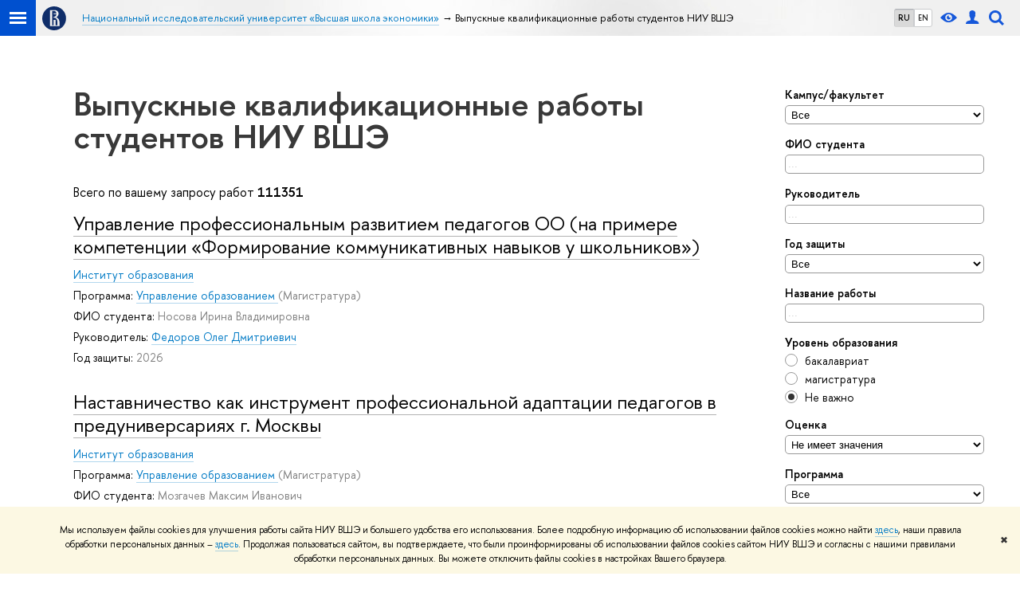

--- FILE ---
content_type: text/html; charset=utf-8
request_url: https://www.hse.ru/edu/vkr/?page=5
body_size: 35135
content:
<!DOCTYPE html><html><head><title>Выпускные квалификационные работы студентов НИУ ВШЭ – Национальный исследовательский университет «Высшая школа экономики»</title><meta charset="UTF-8"><meta name="viewport" content="width=device-width, initial-scale=1"><link href="https://www.hse.ru/edu/vkr/" rel="canonical"><link rel="apple-touch-icon" sizes="180x180" href="/f/src/global/i/favicon/favicon_ios_180x180.png"><link rel="icon" type="image/png" sizes="32x32" href="/f/src/global/i/favicon/favicon_32x32.png"><link rel="icon" type="image/png" sizes="16x16" href="/f/src/global/i/favicon/favicon_16x16.png"><link rel="mask-icon" color="#0F2D69" href="/f/src/global/i/favicon/favicon.svg"><link rel="manifest" href="/f/src/manifest/manifest_ru.json"><meta name="msapplication-config" content="/f/src/global/i/favicon/browserconfig.xml"><link rel="shortcut icon" type="image/x-icon" href="/favicon.ico"><meta property="og:type" content="website"><link rel="stylesheet" href="/f/src/projects/unshm1/unshm1.css" media="all"><link rel="stylesheet" href="/f/src/global/css/sitemap.css" media="all"><link rel="stylesheet" href="/f/src/global/css/vision.css" media="all"><link rel="stylesheet" href="/f/src/edu/css/edu2.css" media="all"><link rel="stylesheet" href="/f/src/global/css/owl.carousel2.min.css" media="all"><script src="/f/src/global/js/cache/jquery-1.10.1.min/jquery.cookie/hse.utils/errtrack/main/popup/sitemap.ajax/vision/owl.carousel2.min/universal-footer.js"></script><!-- counter-->
				<script src="https://www.hse.ru/f/gtm/ip"></script>
				<script>(function(w,d,s,l,i){w[l]=w[l]||[];w[l].push({'gtm.start':
				new Date().getTime(),event:'gtm.js'});var f=d.getElementsByTagName(s)[0],
				j=d.createElement(s),dl=l!='dataLayer'?'&l='+l:'';j.async=true;j.src=
				'https://www.googletagmanager.com/gtm.js?id='+i+dl;f.parentNode.insertBefore(j,f);
				})(window,document,'script','dataLayer','GTM-P6DCQX');</script>
			<!-- /counter--><script>(function() {
	var s = document.createElement('script'); s.type = 'text/javascript'; s.async = true;
	s.src = '/f/src/_/jquery.orfo.js';
	s.onload = s.onreadystatechange = function() {
		if ($.fn.hseOrfo) {	// old IE...
			$(document).hseOrfo({
				'lang': 'ru'
			});
		}
	};
	var t = document.getElementsByTagName('script')[0]; t.parentNode.insertBefore(s, t);
})();

$(function() {
	var sidebar = '.sidebar .sidebar__inner';
	var modules = '.modules .modules__inner';
	var content = '.content .content__inner';
	var custom = '.js-orfo';
	var selector = $($.grep([custom, sidebar, modules, content], function(selector) { return $(selector).length})).get(0);

	if( selector ) {
		var mistake = '&lt;br/&gt; &lt;noindex&gt; &lt;span class=&quot;with-icon with-icon_tick&quot;&gt;&amp;nbsp;&lt;/span&gt; &lt;p class=&quot;last_child with-indent&quot;&gt; Нашли &lt;span class=&quot;wrong&quot;&gt;опечатку&lt;/span&gt;?&lt;br /&gt; Выделите её, нажмите Ctrl+Enter и отправьте нам уведомление. Спасибо за участие! &lt;/p&gt; &lt;/noindex&gt;';
		var code = $('<textarea/>').html(mistake).text();
		$(selector).append(code);
	}
});</script><script src="https://www.hse.ru/f/src/global/js/job.js" async></script></head><body data-lang="ru"><div class="page"><!--noindex--><div class="browser_outdate" style="display:none;">В старых версиях браузеров сайт может отображаться некорректно. Для оптимальной работы с сайтом рекомендуем воспользоваться современным браузером.</div><div class="gdpr_bar" style="display:none;"><div class="gdpr_bar__inner"><noindex>
<p>Мы используем файлы cookies для улучшения работы сайта НИУ ВШЭ и большего удобства его использования. Более подробную информацию об использовании файлов cookies можно найти&nbsp;<a href="https://www.hse.ru/cookie.html" rel="nofollow noopener" target="_blank" title="Пройти по ссылке">здесь</a>, наши правила обработки персональных данных &ndash;&nbsp;<a href="https://www.hse.ru/data_protection_regulation" rel="nofollow noopener" target="_blank" title="Пройти по ссылке">здесь</a>. Продолжая пользоваться сайтом, вы подтверждаете, что были проинформированы об использовании файлов cookies сайтом НИУ ВШЭ и согласны с нашими правилами обработки персональных данных. Вы можете отключить файлы cookies в настройках Вашего браузера.</p>
</noindex><span class="gdpr_bar__close">&#x2716;</span></div></div><!--/noindex--><div class="sv-control"><div class="sv-control__block"><ul class="sv-control__list sv-size"><li class="sv-control__item sv-control__item--s_normal active" data-type="size" data-value="normal">A</li><li class="sv-control__item sv-control__item--s_medium" data-type="size" data-value="medium">A</li><li class="sv-control__item sv-control__item--s_large" data-type="size" data-value="large">A</li></ul></div><div class="sv-control__block"><ul class="sv-control__list sv-spacing"><li class="sv-control__item sv-control__item--ls_normal active" data-type="spacing" data-value="normal">АБB</li><li class="sv-control__item sv-control__item sv-control__item--ls_medium" data-type="spacing" data-value="medium">АБB</li><li class="sv-control__item sv-control__item--ls_large" data-type="spacing" data-value="large">АБB</li></ul></div><div class="sv-control__block"><ul class="sv-control__list sv-contrast"><li class="sv-control__item sv-control__item---color1 active" data-type="contrast" data-value="normal">А</li><li class="sv-control__item sv-control__item---color2" data-type="contrast" data-value="invert">А</li><li class="sv-control__item sv-control__item---color3" data-type="contrast" data-value="blue">А</li><li class="sv-control__item sv-control__item---color4" data-type="contrast" data-value="beige">А</li><li class="sv-control__item sv-control__item---color5" data-type="contrast" data-value="brown">А</li></ul></div><div class="sv-control__block"><ul class="sv-control__list sv-image"><li class="sv-control__item sv-control__item--image_on active" data-type="image" data-value="on"></li><li class="sv-control__item sv-control__item--image_off" data-type="image" data-value="off"></li></ul></div><div class="sv-control__block"><div class="sv-off js-sv-off">Обычная версия сайта</div></div></div><header class="header header_dark_gradient"><div class="crop"><div class="header-top header-top--primary"><div class="left"><span class="control control_sitemap"><span class="control_sitemap__line"></span></span><a class="control control_home" href="https://www.hse.ru/"><svg xmlns="http://www.w3.org/2000/svg" width="30" height="30" viewBox="0 0 309 309" fill="none"><path fill-rule="evenodd" clip-rule="evenodd" d="M68.4423 26.0393C93.7686 9.06174 123.545 0 154.005 0C194.846 0 234.015 16.275 262.896 45.2451C291.777 74.2153 308.005 113.508 308.01 154.481C308.013 185.039 298.984 214.911 282.065 240.321C265.145 265.731 241.094 285.537 212.953 297.234C184.813 308.931 153.847 311.993 123.972 306.034C94.0966 300.074 66.6537 285.361 45.1138 263.755C23.5739 242.148 8.90442 214.619 2.96053 184.649C-2.98335 154.678 0.0653089 123.612 11.721 95.3799C23.3767 67.1476 43.1159 43.0168 68.4423 26.0393ZM180.336 140.561C212.051 151.8 224.284 177.329 224.284 215.345V255.047H99.593V48.1729H154.908C175.847 48.1729 184.602 51.8575 194.493 59.5386C208.902 70.8654 211.166 87.3096 211.166 95.5561C211.299 106.453 207.484 117.028 200.43 125.316C195.128 132.023 188.214 137.269 180.336 140.561ZM196.038 211.485C196.038 168.722 182.396 145.328 147.339 145.328V134.927H147.553C152.962 134.963 158.306 133.751 163.173 131.385C168.041 129.018 172.301 125.561 175.624 121.28C182.066 113.463 183.387 106.093 183.688 99.5137H147.582V89.3566H183.378C182.573 82.4432 179.883 75.8863 175.604 70.4072C167.413 60.1917 155.812 58.4761 148.175 58.4761H127.771V243.779H147.582V174.57H173.554V243.652H196.038V211.485Z" fill="#0F2D69"></path></svg></a></div><div class="right"><div class="header__controls"><ul class="control_lang2"><li class="control_lang2_item activated"><a class="link link_no-underline" href="https://www.hse.ru/edu/vkr/">RU</a></li><li class="control_lang2_item"><a class="link link_no-underline" href="https://www.hse.ru/en/edu/vkr/">EN</a></li></ul><span class="control control_vision" title="Версия для слабовидящих" itemprop="copy"><a class="control_vision-link" style="color: inherit;" href="https://www.hse.ru/edu/vkr/?vision=enabled"><svg width="21" height="12" viewBox="0 0 21 12" xmlns="http://www.w3.org/2000/svg"><title>Версия для слабовидящих</title><path class="control__path" d="M10.5 0c3.438 0 6.937 2.016 10.5 6.047-.844.844-1.383 1.375-1.617 1.594-.234.219-.805.703-1.711 1.453-.906.75-1.641 1.266-2.203 1.547-.563.281-1.305.578-2.227.891-.922.313-1.836.469-2.742.469-1.125 0-2.156-.141-3.094-.422-.938-.281-1.875-.766-2.813-1.453-.938-.688-1.672-1.273-2.203-1.758-.531-.484-1.328-1.273-2.391-2.367 2.031-2.031 3.836-3.539 5.414-4.523 1.578-.984 3.273-1.477 5.086-1.477zm0 10.266c1.156 0 2.148-.422 2.977-1.266.828-.844 1.242-1.844 1.242-3s-.414-2.156-1.242-3c-.828-.844-1.82-1.266-2.977-1.266-1.156 0-2.148.422-2.977 1.266-.828.844-1.242 1.844-1.242 3s.414 2.156 1.242 3c.828.844 1.82 1.266 2.977 1.266zm0-5.766c0 .438.141.797.422 1.078s.641.422 1.078.422c.313 0 .625-.109.938-.328v.328c0 .688-.234 1.273-.703 1.758-.469.484-1.047.727-1.734.727-.688 0-1.266-.242-1.734-.727-.469-.484-.703-1.07-.703-1.758s.234-1.273.703-1.758c.469-.484 1.047-.727 1.734-.727h.375c-.25.313-.375.641-.375.984z" fill="#1658DA"></path></svg><span style="display: none;">Версия для слабовидящих</span></a></span><a class="control control_user" href="https://www.hse.ru/lkuser/" title="Личный кабинет сотрудника ВШЭ"><ins><svg class="control_svg" width="17" height="18" viewBox="0 0 17 18" xmlns="http://www.w3.org/2000/svg"><title>Личный кабинет сотрудника ВШЭ</title><path class="control__path" d="M13.702 13.175c.827.315 1.486.817 1.978 1.506.492.689.738 1.467.738 2.333h-16.419c0-1.417.532-2.5 1.595-3.248.394-.276 1.358-.591 2.894-.945.945-.118 1.457-.374 1.536-.768.039-.157.059-.61.059-1.358 0-.118-.039-.217-.118-.295-.157-.157-.315-.433-.472-.827-.079-.315-.157-.787-.236-1.417-.157.039-.285-.02-.384-.177-.098-.157-.177-.364-.236-.62l-.089-.443c-.157-.866-.098-1.28.177-1.24-.118-.157-.217-.532-.295-1.122-.118-.866-.059-1.634.177-2.303.276-.748.768-1.319 1.476-1.713.709-.394 1.476-.571 2.303-.532.787.039 1.506.276 2.156.709.65.433 1.093 1.024 1.329 1.772.197.551.217 1.319.059 2.303-.079.472-.157.768-.236.886.118-.039.207 0 .266.118.059.118.079.266.059.443l-.059.472c-.02.138-.049.246-.089.325l-.118.413c-.039.276-.108.472-.207.591-.098.118-.226.157-.384.118-.079.866-.217 1.476-.413 1.831 0 .039-.069.138-.207.295-.138.157-.207.256-.207.295v.65c0 .394.039.689.118.886.079.197.354.354.827.472.276.118.679.217 1.211.295.532.079.935.177 1.211.295z" fill="#1658DA"></path></svg></ins></a><span class="control control_search" title="Поиск"><ins class="popup_opener"><svg class="control_svg" width="19" height="19" viewBox="0 0 19 19" xmlns="http://www.w3.org/2000/svg"><title>Поиск</title><path d="M12.927 7.9c0-1.384-.492-2.568-1.476-3.552s-2.168-1.476-3.552-1.476-2.568.492-3.552 1.476-1.476 2.168-1.476 3.552.492 2.568 1.476 3.552 2.168 1.476 3.552 1.476 2.568-.492 3.552-1.476 1.476-2.168 1.476-3.552zm4.053 11.1l-4.603-4.592c-1.339.928-2.832 1.391-4.477 1.391-1.07 0-2.093-.208-3.069-.623-.976-.415-1.818-.976-2.525-1.683-.707-.707-1.268-1.549-1.683-2.525-.415-.976-.623-1.999-.623-3.069 0-1.07.208-2.093.623-3.069.415-.976.976-1.818 1.683-2.525.707-.707 1.549-1.268 2.525-1.683.976-.415 1.999-.623 3.069-.623 1.07 0 2.093.208 3.069.623.976.415 1.818.976 2.525 1.683.707.707 1.268 1.549 1.683 2.525.415.976.623 1.999.623 3.069 0 1.646-.464 3.138-1.391 4.477l4.603 4.603-2.031 2.02z" fill="#1658DA"></path></svg></ins><div class="popup popup_search not_display"><div class="popup__inner"><div class="search-form"><form action="https://www.hse.ru/search/index.html"><div class="search-form__button"><button class="button button_grey">Поиск</button></div><div class="search-form__input"><input class="input input100 input_mr" type="text" name="text" placeholder="Поиск"><input type="hidden" name="searchid" value="2284688"><input type="hidden" name="simple" value="1"></div></form></div><div class="popup__block popup__block_indent"><a class="link_dark" href="https://www.hse.ru/search/search.html?simple=0">Расширенный поиск</a><span class="b-adv-search"></span></div></div></div></span><span class="control is-mobile control_menu js-control_menu_open" onclick="void(0)"><ins></ins><span class="control__text">Меню</span></span></div></div><div class="header_body"><div class="header_breadcrumb is-mobile c"><div class="header_breadcrumb__inner no_crumb_arrow"><a class="header_breadcrumb__link  fa-header_body__crumb--first fa-header_body__crumb" href="https://www.hse.ru/">Высшая школа экономики</a></div></div><div class="header_breadcrumb is-desktop"><div class="header_breadcrumb__inner no_crumb_arrow js-header_breadcrumb__inner--wide"><ul class="header_breadcrumb__list"><li class="header_breadcrumb__item"><a class="header_breadcrumb__link" href="/"><span>Национальный исследовательский университет «Высшая школа экономики»</span></a></li><li class="header_breadcrumb__item"><span class="header_breadcrumb__current"><span>Выпускные квалификационные работы студентов НИУ ВШЭ</span></span></li></ul></div></div></div></div></div></header><div class="layout has-sidebar"><div class="grid grid_3"><div class="wrapper row"><div class="sidebar"><div class="sidebar__inner"><div class="js-orfo is-desktop"></div></div></div></div><div class="main"><div id="app-vkr" data-server-rendered="true"><div id="vkrhome" class="vkr" style="justify-content:space-between;"><div class="vkr__main"><h1>
				Выпускные квалификационные работы студентов НИУ ВШЭ
			</h1> <br> <p>
					Всего по вашему запросу работ<strong> 111351</strong></p> <div><ul class="vkr-list"><li class="vkr-card vkr-list__item"><h3 class="vkr-card__title"><a href="/edu/vkr/1102573035" class="link">
				Управление профессиональным развитием педагогов ОО (на примере компетенции «Формирование коммуникативных навыков у школьников»)
			</a></h3> <p class="vkr-card__item"><!----> <a href="https://www.hse.ru/org/url/61470229" class="link">Институт образования</a></p> <p class="vkr-card__item">
	Программа:
	<a href="https://hse.ru/ma/eduman/" class="link">Управление образованием
		</a> <span class="vkr-card__value">
		(Магистратура)
	</span></p> <p class="vkr-card__item">
		ФИО студента:
	 <span class="vkr-card__value">Носова Ирина Владимировна</span></p> <p class="vkr-card__item">
	Руководитель:
	<span class="subCell"><a href="https://www.hse.ru/org/persons/209481327" class="link">Федоров Олег Дмитриевич</a> <!----></span></p> <!----> <p class="vkr-card__item">
	Год защиты:
	<span class="vkr-card__value">2026</span></p></li><li class="vkr-card vkr-list__item"><h3 class="vkr-card__title"><a href="/edu/vkr/1104119093" class="link">
				Наставничество как инструмент профессиональной адаптации педагогов в предуниверсариях г. Москвы
			</a></h3> <p class="vkr-card__item"><!----> <a href="https://www.hse.ru/org/url/61470229" class="link">Институт образования</a></p> <p class="vkr-card__item">
	Программа:
	<a href="https://hse.ru/ma/eduman/" class="link">Управление образованием
		</a> <span class="vkr-card__value">
		(Магистратура)
	</span></p> <p class="vkr-card__item">
		ФИО студента:
	 <span class="vkr-card__value">Мозгачев Максим Иванович</span></p> <p class="vkr-card__item">
	Руководитель:
	<span class="subCell"><a href="https://www.hse.ru/org/persons/64523164" class="link">Исаева Наталья Витальевна</a> <!----></span></p> <!----> <p class="vkr-card__item">
	Год защиты:
	<span class="vkr-card__value">2026</span></p></li><li class="vkr-card vkr-list__item"><h3 class="vkr-card__title"><a href="/edu/vkr/1104119097" class="link">
				Механизм сетевого взаимодействия школы и партнеров для обеспечения предпрофессионального инженерного образования в массовой школе
			</a></h3> <p class="vkr-card__item"><!----> <a href="https://www.hse.ru/org/url/61470229" class="link">Институт образования</a></p> <p class="vkr-card__item">
	Программа:
	<a href="https://hse.ru/ma/eduman/" class="link">Управление образованием
		</a> <span class="vkr-card__value">
		(Магистратура)
	</span></p> <p class="vkr-card__item">
		ФИО студента:
	 <span class="vkr-card__value">Нуреев Айнур Завдатович</span></p> <p class="vkr-card__item">
	Руководитель:
	<span class="subCell"><a href="https://www.hse.ru/org/persons/225564693" class="link">Озерова Мария Викторовна</a> <!----></span></p> <!----> <p class="vkr-card__item">
	Год защиты:
	<span class="vkr-card__value">2026</span></p></li><li class="vkr-card vkr-list__item"><h3 class="vkr-card__title"><a href="/edu/vkr/1107948669" class="link">
				Сравнительный анализ института аккредитации высшего образования: Россия - страны БРИКС
			</a></h3> <p class="vkr-card__item"><!----> <a href="https://www.hse.ru/org/url/133639230" class="link">Санкт-Петербургская школа социальных наук</a></p> <p class="vkr-card__item">
	Программа:
	<a href="https://spb.hse.ru/ma/eduman/" class="link">Управление образованием
		</a> <span class="vkr-card__value">
		(Магистратура)
	</span></p> <p class="vkr-card__item">
		ФИО студента:
	 <span class="vkr-card__value">Мартьянов Вячеслав Анатольевич</span></p> <p class="vkr-card__item">
	Руководитель:
	<span class="subCell"><a href="https://www.hse.ru/org/persons/202782" class="link">Заиченко Наталья Алексеевна</a> <!----></span></p> <!----> <p class="vkr-card__item">
	Год защиты:
	<span class="vkr-card__value">2026</span></p></li><li class="vkr-card vkr-list__item"><h3 class="vkr-card__title"><a href="/edu/vkr/1108213685" class="link">
				Соучастное проектирование: учёт запроса учащихся к компонентам физической школьной среды
			</a></h3> <p class="vkr-card__item"><!----> <a href="https://www.hse.ru/org/url/133639230" class="link">Санкт-Петербургская школа социальных наук</a></p> <p class="vkr-card__item">
	Программа:
	<a href="https://spb.hse.ru/ma/eduman/" class="link">Управление образованием
		</a> <span class="vkr-card__value">
		(Магистратура)
	</span></p> <p class="vkr-card__item">
		ФИО студента:
	 <span class="vkr-card__value">Мачтаков Александр Игоревич</span></p> <p class="vkr-card__item">
	Руководитель:
	<span class="subCell"><a href="https://www.hse.ru/org/persons/133280284" class="link">Кудрявцева Елена Игоревна</a> <!----></span></p> <!----> <p class="vkr-card__item">
	Год защиты:
	<span class="vkr-card__value">2026</span></p></li><li class="vkr-card vkr-list__item"><h3 class="vkr-card__title"><a href="/edu/vkr/1108213703" class="link">
				Стартап детского центра ПрогрессУм
			</a></h3> <p class="vkr-card__item"><!----> <a href="https://www.hse.ru/org/url/133639230" class="link">Санкт-Петербургская школа социальных наук</a></p> <p class="vkr-card__item">
	Программа:
	<a href="https://spb.hse.ru/ma/eduman/" class="link">Управление образованием
		</a> <span class="vkr-card__value">
		(Магистратура)
	</span></p> <p class="vkr-card__item">
		ФИО студента:
	 <span class="vkr-card__value">Михайлова Ольга Вячеславовна</span></p> <p class="vkr-card__item">
	Руководитель:
	<span class="subCell"><a href="https://www.hse.ru/org/persons/525641106" class="link">Хурда Дарья Павловна</a> <!----></span></p> <!----> <p class="vkr-card__item">
	Год защиты:
	<span class="vkr-card__value">2026</span></p></li><li class="vkr-card vkr-list__item"><h3 class="vkr-card__title"><a href="/edu/vkr/1117653454" class="link">
				Исследование  уязвимостей  ИИ-ассистентов (чат-ботов), приводящих к утечке информации
			</a></h3> <p class="vkr-card__item"><!----> <a href="https://www.hse.ru/org/url/59315150" class="link">Московский институт электроники и математики им. А.Н. Тихонова</a></p> <p class="vkr-card__item">
	Программа:
	<a href="https://hse.ru/ba/cosec/" class="link">Компьютерная безопасность
		</a> <span class="vkr-card__value">
		(Специалитет)
	</span></p> <p class="vkr-card__item">
		ФИО студента:
	 <span class="vkr-card__value">Мицик Татьяна Викторовна</span></p> <p class="vkr-card__item">
	Руководитель:
	<span class="subCell"><a href="https://www.hse.ru/org/persons/47634761" class="link">Лось Алексей Борисович</a> <!----></span></p> <!----> <p class="vkr-card__item">
	Год защиты:
	<span class="vkr-card__value">2026</span></p></li><li class="vkr-card vkr-list__item"><h3 class="vkr-card__title"><a href="/edu/vkr/1117653470" class="link">
				Разработка браузерного расширения для обнаружения и нейтрализации обфусцированных и потенциально вредоносных элементов на веб-страницах
			</a></h3> <p class="vkr-card__item"><!----> <a href="https://www.hse.ru/org/url/59315150" class="link">Московский институт электроники и математики им. А.Н. Тихонова</a></p> <p class="vkr-card__item">
	Программа:
	<a href="https://hse.ru/ba/cosec/" class="link">Компьютерная безопасность
		</a> <span class="vkr-card__value">
		(Специалитет)
	</span></p> <p class="vkr-card__item">
		ФИО студента:
	 <span class="vkr-card__value">Никитченко Александр Сергеевич</span></p> <p class="vkr-card__item">
	Руководитель:
	<span class="subCell"><a href="https://www.hse.ru/org/persons/47634779" class="link">Кабанов Артем Сергеевич</a> <!----></span></p> <!----> <p class="vkr-card__item">
	Год защиты:
	<span class="vkr-card__value">2026</span></p></li><li class="vkr-card vkr-list__item"><h3 class="vkr-card__title"><a href="/edu/vkr/1117653506" class="link">
				Построение теоретико-вероятностной модели для физического датчика случайных чисел на базе кольцевых осцилляторов
			</a></h3> <p class="vkr-card__item"><!----> <a href="https://www.hse.ru/org/url/59315150" class="link">Московский институт электроники и математики им. А.Н. Тихонова</a></p> <p class="vkr-card__item">
	Программа:
	<a href="https://hse.ru/ba/cosec/" class="link">Компьютерная безопасность
		</a> <span class="vkr-card__value">
		(Специалитет)
	</span></p> <p class="vkr-card__item">
		ФИО студента:
	 <span class="vkr-card__value">Недомолкин Илья Эдуардович</span></p> <p class="vkr-card__item">
	Руководитель:
	<span class="subCell"><a href="https://www.hse.ru/org/persons/47634770" class="link">Нестеренко Алексей Юрьевич</a> <!----></span></p> <!----> <p class="vkr-card__item">
	Год защиты:
	<span class="vkr-card__value">2026</span></p></li><li class="vkr-card vkr-list__item"><h3 class="vkr-card__title"><a href="/edu/vkr/1117653510" class="link">
				Применение сигнатурных методов для определения кастера цифрового носителя файлов формата mp3
			</a></h3> <p class="vkr-card__item"><!----> <a href="https://www.hse.ru/org/url/59315150" class="link">Московский институт электроники и математики им. А.Н. Тихонова</a></p> <p class="vkr-card__item">
	Программа:
	<a href="https://hse.ru/ba/cosec/" class="link">Компьютерная безопасность
		</a> <span class="vkr-card__value">
		(Специалитет)
	</span></p> <p class="vkr-card__item">
		ФИО студента:
	 <span class="vkr-card__value">Монахова Мария Ивановна</span></p> <p class="vkr-card__item">
	Руководитель:
	<span class="subCell"><a href="https://www.hse.ru/org/persons/47634761" class="link">Лось Алексей Борисович</a> <!----></span></p> <!----> <p class="vkr-card__item">
	Год защиты:
	<span class="vkr-card__value">2026</span></p></li></ul> <!----></div> <div class="letterlist"><!----> <a href="/edu/vkr/?page=1" class="link router-link-active">1
			</a><a href="/edu/vkr/?page=2" class="link router-link-active">2
			</a><a href="/edu/vkr/?page=3" class="link router-link-active">3
			</a><a href="/edu/vkr/?page=4" class="link router-link-active">4
			</a><span class="active">5</span><a href="/edu/vkr/?page=6" class="link router-link-active">6
			</a><a href="/edu/vkr/?page=7" class="link router-link-active">7
			</a><a href="/edu/vkr/?page=8" class="link router-link-active">8
			</a><a href="/edu/vkr/?page=9" class="link router-link-active">9
			</a><a href="/edu/vkr/?page=10" class="link router-link-active">10
			</a> <a href="/edu/vkr/?page=6" class="link router-link-active">→
		</a> 
			...
			<a href="/edu/vkr/?page=11136" class="link router-link-active">
				11136
			</a></div> <!----></div> <div class="vkr__sidebar js-mobile_popup"><div class="header-board__top js-mobile_popup__top is-fixed is-mobile"><div class="header-top header-top--secondary"><div class="left"><ul class="control_lang2"><li class="control_lang2_item activated"><a href="/edu/vkr/" class="link link_no-underline" style="pointer-events:none;">RU</a></li> <li class="control_lang2_item "><a href="/en/edu/vkr/" class="link link_no-underline" style="pointer-events:auto;">EN</a></li></ul></div> <div class="right"><div class="header__controls"><span class="control is-mobile control_menu control_menu--close js-control_menu_close"><ins></ins></span></div></div></div></div> <form><ul class="vkr-filter js-mobile_popup__inner"><li class="vkr-filter__item"><label class="vkr-filter__label">Кампус/факультет</label> <select class="vkr-filter__control"><option value>Все</option> <option value="22723" style="background-color:#EEEEFF; color: #000000;">НИУ ВШЭ - Москва (без МИЭМ)</option><option value="217273055" style="background-color:#EEEEFF; color: #000000;">&nbsp;&nbsp;Базовая кафедра Музея современного искусства «Гараж»</option><option value="263451" style="background-color:#EEEEFF; color: #000000;">&nbsp;&nbsp;Банковский институт</option><option value="143571564" style="background-color:#EEEEFF; color: #000000;">&nbsp;&nbsp;Высшая школа бизнеса</option><option value="30114029" style="background-color:#EEEEFF; color: #000000;">&nbsp;&nbsp;Высшая школа урбанистики имени А.А. Высоковского</option><option value="1030791" style="background-color:#EEEEFF; color: #000000;">&nbsp;&nbsp;Высшая школа юриспруденции и администрирования</option><option value="216119596" style="background-color:#EEEEFF; color: #000000;">&nbsp;&nbsp;Институт когнитивных нейронаук</option><option value="12444967" style="background-color:#EEEEFF; color: #000000;">&nbsp;&nbsp;Институт менеджмента инноваций</option><option value="61470229" style="background-color:#EEEEFF; color: #000000;">&nbsp;&nbsp;Институт образования</option><option value="47713665" style="background-color:#EEEEFF; color: #000000;">&nbsp;&nbsp;Институт проблем безопасности</option><option value="172465912" style="background-color:#EEEEFF; color: #000000;">&nbsp;&nbsp;Институт социальной политики</option><option value="70333" style="background-color:#EEEEFF; color: #000000;">&nbsp;&nbsp;Институт статистических исследований и экономики знаний</option><option value="137726" style="background-color:#EEEEFF; color: #000000;">&nbsp;&nbsp;Институт торговой политики</option><option value="261615" style="background-color:#EEEEFF; color: #000000;">&nbsp;&nbsp;Кафедра демографии</option><option value="119655633" style="background-color:#EEEEFF; color: #000000;">&nbsp;&nbsp;Международная лаборатория прикладного сетевого анализа</option><option value="5564494" style="background-color:#EEEEFF; color: #000000;">&nbsp;&nbsp;Международный институт экономики и финансов</option><option value="3153251" style="background-color:#EEEEFF; color: #000000;">&nbsp;&nbsp;Международный центр управления цепями поставок</option><option value="226090865" style="background-color:#EEEEFF; color: #000000;">&nbsp;&nbsp;Факультет биологии и биотехнологии</option><option value="313975295" style="background-color:#EEEEFF; color: #000000;">&nbsp;&nbsp;Факультет географии и геоинформационных технологий</option><option value="221942181" style="background-color:#EEEEFF; color: #000000;">&nbsp;&nbsp;Факультет городского и регионального развития</option><option value="139191145" style="background-color:#EEEEFF; color: #000000;">&nbsp;&nbsp;Факультет гуманитарных наук</option><option value="120026365" style="background-color:#EEEEFF; color: #000000;">&nbsp;&nbsp;Факультет компьютерных наук</option><option value="119384956" style="background-color:#EEEEFF; color: #000000;">&nbsp;&nbsp;Факультет креативных индустрий</option><option value="269069" style="background-color:#EEEEFF; color: #000000;">&nbsp;&nbsp;Факультет математики</option><option value="22750" style="background-color:#EEEEFF; color: #000000;">&nbsp;&nbsp;Факультет мировой экономики и мировой политики</option><option value="22753" style="background-color:#EEEEFF; color: #000000;">&nbsp;&nbsp;Факультет права</option><option value="122842106" style="background-color:#EEEEFF; color: #000000;">&nbsp;&nbsp;Факультет социальных наук</option><option value="192237798" style="background-color:#EEEEFF; color: #000000;">&nbsp;&nbsp;Факультет физики</option><option value="226010837" style="background-color:#EEEEFF; color: #000000;">&nbsp;&nbsp;Факультет химии</option><option value="22735" style="background-color:#EEEEFF; color: #000000;">&nbsp;&nbsp;Факультет экономических наук</option><option value="47629373" style="background-color:#EEEEFF; color: #000000;">&nbsp;&nbsp;Школа инноватики и предпринимательства</option><option value="104610480" style="background-color:#EEEEFF; color: #000000;">&nbsp;&nbsp;Школа иностранных языков</option><option value="59315150" style="background-color:#EEEEFF; color: #000000;">НИУ ВШЭ - Москва (только МИЭМ)</option><option value="59315150" style="background-color:#EEEEFF; color: #000000;">&nbsp;&nbsp;Московский институт электроники и математики им. А.Н. Тихонова</option><option value="135288" style="background-color:#EEEEFF; color: #000000;">НИУ ВШЭ - Нижний Новгород</option><option value="57954166" style="background-color:#EEEEFF; color: #000000;">&nbsp;&nbsp;Факультет гуманитарных наук (Нижний Новгород)</option><option value="135303" style="background-color:#EEEEFF; color: #000000;">&nbsp;&nbsp;Факультет информатики, математики и компьютерных наук (Нижний Новгород)</option><option value="135294" style="background-color:#EEEEFF; color: #000000;">&nbsp;&nbsp;Факультет менеджмента (Нижний Новгород)</option><option value="135297" style="background-color:#EEEEFF; color: #000000;">&nbsp;&nbsp;Факультет права (Нижний Новгород)</option><option value="135300" style="background-color:#EEEEFF; color: #000000;">&nbsp;&nbsp;Факультет экономики НИУ ВШЭ (Нижний Новгород)</option><option value="135213" style="background-color:#EEEEFF; color: #000000;">НИУ ВШЭ - Пермь</option><option value="573223908" style="background-color:#EEEEFF; color: #000000;">&nbsp;&nbsp;Магистерская школа (Пермь)</option><option value="575254662" style="background-color:#EEEEFF; color: #000000;">&nbsp;&nbsp;Факультет социально-экономических и компьютерных наук</option><option value="12895325" style="background-color:#EEEEFF; color: #000000;">&nbsp;&nbsp;Факультет экономики, менеджмента и бизнес-информатики</option><option value="135083" style="background-color:#EEEEFF; color: #000000;">НИУ ВШЭ - Санкт-Петербург</option><option value="135415180" style="background-color:#EEEEFF; color: #000000;">&nbsp;&nbsp;Институт востоковедения и африканистики</option><option value="46566943" style="background-color:#EEEEFF; color: #000000;">&nbsp;&nbsp;Магистерская программа «Управление образованием» (Санкт-Петербург)</option><option value="222569607" style="background-color:#EEEEFF; color: #000000;">&nbsp;&nbsp;Санкт-Петербургская школа гуманитарных наук и искусств</option><option value="222774718" style="background-color:#EEEEFF; color: #000000;">&nbsp;&nbsp;Санкт-Петербургская школа дизайна</option><option value="133639230" style="background-color:#EEEEFF; color: #000000;">&nbsp;&nbsp;Санкт-Петербургская школа социальных наук</option><option value="133639270" style="background-color:#EEEEFF; color: #000000;">&nbsp;&nbsp;Санкт-Петербургская школа экономики и менеджмента</option><option value="220964857" style="background-color:#EEEEFF; color: #000000;">&nbsp;&nbsp;Школа информатики, физики и технологий</option><option value="135098" style="background-color:#EEEEFF; color: #000000;">&nbsp;&nbsp;Юридический факультет (Санкт-Петербург)</option></select></li> <li class="vkr-filter__item"><div class="hse-input-auto"><label for="vkr-filter-input__student" class="vkr-filter__label">
			ФИО студента
		</label> <div class="vkr-filter__control hse-input-auto__container"><input type="text" id="vkr-filter-input__student" placeholder="..." value="" class="vkr-filter__field hse-input-auto__field"> <!----></div></div></li> <li class="vkr-filter__item"><div class="hse-input-auto"><label for="vkr-filter-input__supervisor" class="vkr-filter__label">
			Руководитель
		</label> <div class="vkr-filter__control hse-input-auto__container"><input type="text" id="vkr-filter-input__supervisor" placeholder="..." value="" class="vkr-filter__field hse-input-auto__field"> <!----></div></div></li> <li class="vkr-filter__item"><label class="vkr-filter__label">Год защиты</label> <select class="vkr-filter__control"><option value>Все</option> <option value="2026" style="background-color:#EEEEFF; color: #000000;">2026</option><option value="2025" style="background-color:#EEEEFF; color: #000000;">2025</option><option value="2024" style="background-color:#EEEEFF; color: #000000;">2024</option><option value="2023" style="background-color:#EEEEFF; color: #000000;">2023</option><option value="2022" style="background-color:#EEEEFF; color: #000000;">2022</option><option value="2021" style="background-color:#EEEEFF; color: #000000;">2021</option><option value="2020" style="background-color:#EEEEFF; color: #000000;">2020</option><option value="2019" style="background-color:#EEEEFF; color: #000000;">2019</option><option value="2018" style="background-color:#EEEEFF; color: #000000;">2018</option><option value="2017" style="background-color:#EEEEFF; color: #000000;">2017</option><option value="2016" style="background-color:#EEEEFF; color: #000000;">2016</option><option value="2015" style="background-color:#EEEEFF; color: #000000;">2015</option><option value="2014" style="background-color:#EEEEFF; color: #000000;">2014</option><option value="2013" style="background-color:#EEEEFF; color: #000000;">2013</option></select></li> <li class="vkr-filter__item"><div class="hse-input-auto"><label for="vkr-filter-input__title" class="vkr-filter__label">
			Название работы
		</label> <div class="vkr-filter__control hse-input-auto__container"><input type="text" id="vkr-filter-input__title" placeholder="..." value="" class="vkr-filter__field hse-input-auto__field"> <!----></div></div></li> <li class="vkr-filter__item"><label class="vkr-filter__label">Уровень образования</label> <div><!----> <label for="level_1" class="filter__item filter__item--radio"><input id="level_1" type="radio" value="1" class="filter__input filter__input--radio"> <span class="filter__label">бакалавриат</span></label><label for="level_2" class="filter__item filter__item--radio"><input id="level_2" type="radio" value="2" class="filter__input filter__input--radio"> <span class="filter__label">магистратура</span></label> <label for="level_all" class="filter__item filter__item--radio"><input value type="radio" id="level_all" checked="checked" class="filter__input filter__input--radio"> <span class="filter__label">Не важно</span></label></div></li> <li class="vkr-filter__item"><label class="vkr-filter__label">Оценка</label> <select class="vkr-filter__control"><option value>Не имеет значения</option> <option value="7" style="background-color:#EEEEFF; color: #000000;">От 7</option><option value="8" style="background-color:#EEEEFF; color: #000000;">От 8</option><option value="9" style="background-color:#EEEEFF; color: #000000;">От 9</option><option value="10" style="background-color:#EEEEFF; color: #000000;">10</option></select></li> <li class="vkr-filter__item"><label class="vkr-filter__label">Программа</label> <select class="vkr-filter__control"><option value>Все</option> <option value="p309156160;p497362150" style="background-color:#EEEEFF; color: #000000;">Germanica: история и современность</option><option value="p377879214" style="background-color:#EEEEFF; color: #000000;">HR-аналитика</option><option value="p192477956;p582225673" style="background-color:#EEEEFF; color: #000000;">Smart-маркетинг: данные, аналитика, инсайты</option><option value="p519100533;p1048174689" style="background-color:#EEEEFF; color: #000000;">UX-аналитика и проектирование информационных систем</option><option value="p135181616" style="background-color:#EEEEFF; color: #000000;">Автоматизированные системы обработки информации и управления</option><option value="p309156119" style="background-color:#EEEEFF; color: #000000;">Аграрная экономика</option><option value="p210232660" style="background-color:#EEEEFF; color: #000000;">Адвокат по гражданским и уголовным делам</option><option value="p135181530;g74566266" style="background-color:#EEEEFF; color: #000000;">Адвокатура</option><option value="p221523679;p166330052" style="background-color:#EEEEFF; color: #000000;">Анализ больших данных в бизнесе, экономике и обществе</option><option value="p164325560" style="background-color:#EEEEFF; color: #000000;">Анализ данных в биологии и медицине</option><option value="p829631722" style="background-color:#EEEEFF; color: #000000;">Анализ данных в девелопменте</option><option value="p530084863;p909026318;p412864102" style="background-color:#EEEEFF; color: #000000;">Анализ данных для государства и общества</option><option value="p790577651" style="background-color:#EEEEFF; color: #000000;">Аналитика данных для бизнеса и экономики</option><option value="p210232646" style="background-color:#EEEEFF; color: #000000;">Аналитик деловой разведки</option><option value="p225211760;p469324900" style="background-color:#EEEEFF; color: #000000;">Античная и восточная археология</option><option value="p225178425;p988086052;p225178423" style="background-color:#EEEEFF; color: #000000;">Античность</option><option value="p225139425" style="background-color:#EEEEFF; color: #000000;">Ассириология</option><option value="g134854793" style="background-color:#EEEEFF; color: #000000;">Банки и банковская деятельность</option><option value="g51999698" style="background-color:#EEEEFF; color: #000000;">Банковский менеджмент</option><option value="p135181672" style="background-color:#EEEEFF; color: #000000;">Банковское дело</option><option value="p213578136" style="background-color:#EEEEFF; color: #000000;">Библеистика и история древнего Израиля</option><option value="p790577381" style="background-color:#EEEEFF; color: #000000;">Бизнес-аналитика</option><option value="p519100562" style="background-color:#EEEEFF; color: #000000;">Бизнес-аналитика в экономике и менеджменте</option><option value="p413983003" style="background-color:#EEEEFF; color: #000000;">Бизнес-аналитика и системы больших данных</option><option value="g122392179;p135181726;p135181468;p135181722;p377879003;g122468449;p581739127;p377879230;p135181724;g122468450;g52587428;g52587427;p135181460" style="background-color:#EEEEFF; color: #000000;">Бизнес-информатика</option><option value="p135181738" style="background-color:#EEEEFF; color: #000000;">Бизнес-информатика (в)</option><option value="p135181730;p428437705" style="background-color:#EEEEFF; color: #000000;">Бизнес-информатика (о/з)</option><option value="p413983034" style="background-color:#EEEEFF; color: #000000;">Бизнес-информатика: цифровое предприятие и управление информационными системами</option><option value="p220059290;p712297435;p907763004" style="background-color:#EEEEFF; color: #000000;">Бизнес и политика в современной Азии</option><option value="p458290644" style="background-color:#EEEEFF; color: #000000;">Биоэкономика</option><option value="p193373235" style="background-color:#EEEEFF; color: #000000;">Бухгалтерский учет, аудит и налоговое планирование (з)</option><option value="p193373233" style="background-color:#EEEEFF; color: #000000;">Бухгалтерский учет, аудит и налоговое планирование (о/з)</option><option value="p135181574;g71021501;p135181052" style="background-color:#EEEEFF; color: #000000;">Визуальная культура</option><option value="p1048174691" style="background-color:#EEEEFF; color: #000000;">Внедрение и оптимизация комплексных информационных систем</option><option value="p201240923;p213577488;p135181765;p221110806;g122468445;p221110247;p213578134;p895587753;p135181763;p135180886" style="background-color:#EEEEFF; color: #000000;">Востоковедение</option><option value="p519311022" style="background-color:#EEEEFF; color: #000000;">Восточноевропейские исследования</option><option value="p412864078;p1048174624;p530085039" style="background-color:#EEEEFF; color: #000000;">Вычислительная биология и биоинформатика</option><option value="p135181602;g134854854" style="background-color:#EEEEFF; color: #000000;">Вычислительные машины, комплексы, системы и сети</option><option value="g134854978" style="background-color:#EEEEFF; color: #000000;">Вычислительные машины, комплексы, системы и сети (о/з)</option><option value="p135181604" style="background-color:#EEEEFF; color: #000000;">Вычислительные машины, комплексы, системы и сети (очно-заочная)</option><option value="p309156117" style="background-color:#EEEEFF; color: #000000;">География глобальных изменений и геоинформационные технологии</option><option value="p309379232" style="background-color:#EEEEFF; color: #000000;">Глобальная и региональная история</option><option value="p192477938" style="background-color:#EEEEFF; color: #000000;">Город и технологии</option><option value="p135181364" style="background-color:#EEEEFF; color: #000000;">Город: пространственное планирование</option><option value="g53353621" style="background-color:#EEEEFF; color: #000000;">Город: пространственное планирование (о/з)</option><option value="p225178427" style="background-color:#EEEEFF; color: #000000;">Городское планирование</option><option value="p192477948;g53353624;p902919916" style="background-color:#EEEEFF; color: #000000;">Городское развитие и управление</option><option value="p135181454;p135181718;p152098873;p135181720;g122468451;p135181452;g53353622;p581324074;p148507379;g53353623;p135181448" style="background-color:#EEEEFF; color: #000000;">Государственное и муниципальное управление</option><option value="p790577377" style="background-color:#EEEEFF; color: #000000;">Государственно-конфессиональные отношения. Правовое регулирование деятельности религиозных объединений</option><option value="g134854795" style="background-color:#EEEEFF; color: #000000;">Государственные и муниципальные финансы</option><option value="p221110245" style="background-color:#EEEEFF; color: #000000;">Государство, общество и экономическое развитие в современной Азии</option><option value="p166330050" style="background-color:#EEEEFF; color: #000000;">Гражданское и коммерческое право</option><option value="p193373227" style="background-color:#EEEEFF; color: #000000;">Гражданское и предпринимательское право (о/з)</option><option value="p412864127;p135181500;g53353591" style="background-color:#EEEEFF; color: #000000;">Демография</option><option value="g122468539;p210232707;p135180968;p412864108;p581739107;p135181797;p878526775;p878264370;g133189675;p226140234;p519100558;p878264368;p141401840;g141401400;p135181348" style="background-color:#EEEEFF; color: #000000;">Дизайн</option><option value="p309156137" style="background-color:#EEEEFF; color: #000000;">Дизайн интерьера</option><option value="p135181350;p154533296" style="background-color:#EEEEFF; color: #000000;">Дизайн (о/з)</option><option value="p519311020" style="background-color:#EEEEFF; color: #000000;">Дизайн среды</option><option value="p135181446" style="background-color:#EEEEFF; color: #000000;">Доказательная образовательная политика</option><option value="p309379935;p988085361" style="background-color:#EEEEFF; color: #000000;">Доказательное развитие образования</option><option value="g122468439;p135181777" style="background-color:#EEEEFF; color: #000000;">Журналистика</option><option value="p166330048" style="background-color:#EEEEFF; color: #000000;">Журналистика данных</option><option value="p135181392;g53353592" style="background-color:#EEEEFF; color: #000000;">Измерения в психологии и образовании</option><option value="g74148979;p148507286;p135181372" style="background-color:#EEEEFF; color: #000000;">Измерительные технологии наноиндустрии</option><option value="p801074299" style="background-color:#EEEEFF; color: #000000;">Инвестиции на финансовых рынках</option><option value="g74148977;p135181374" style="background-color:#EEEEFF; color: #000000;">Инжиниринг в электронике</option><option value="p873190559" style="background-color:#EEEEFF; color: #000000;">Инновационные технологии логистики и управление цепями поставок в цифровой экономике</option><option value="p377879228;p192477966" style="background-color:#EEEEFF; color: #000000;">Инновационные технологии управления цепями поставок</option><option value="p141401703;p135181626" style="background-color:#EEEEFF; color: #000000;">Иностранные языки и межкультурная коммуникация</option><option value="p581739176" style="background-color:#EEEEFF; color: #000000;">Иностранные языки и межкультурная коммуникация в бизнесе</option><option value="p135181548;g74148978" style="background-color:#EEEEFF; color: #000000;">Интегрированные коммуникации</option><option value="p141401855" style="background-color:#EEEEFF; color: #000000;">Интеллектуальный анализ данных</option><option value="p207189815;p256864363" style="background-color:#EEEEFF; color: #000000;">Интернет вещей и киберфизические системы</option><option value="p135181652" style="background-color:#EEEEFF; color: #000000;">Инфокоммуникационные технологии и системы связи</option><option value="p135181640;g122468466;g53189678" style="background-color:#EEEEFF; color: #000000;">Информатика и вычислительная техника</option><option value="p581324076;p135181470" style="background-color:#EEEEFF; color: #000000;">Информационная аналитика в управлении предприятием</option><option value="p225178429" style="background-color:#EEEEFF; color: #000000;">Информационная безопасность</option><option value="p412864090;p530085052" style="background-color:#EEEEFF; color: #000000;">Информационная безопасность киберфизических систем</option><option value="p135181564" style="background-color:#EEEEFF; color: #000000;">Информационные ресурсы исторической науки</option><option value="p193373225" style="background-color:#EEEEFF; color: #000000;">Информационные системы в бизнесе (о/з)</option><option value="p210232654" style="background-color:#EEEEFF; color: #000000;">Информационные системы и взаимодействие человек-компьютер</option><option value="p135181366" style="background-color:#EEEEFF; color: #000000;">Информационные системы и компьютерные сети</option><option value="p135181606;g134854853;p148507311" style="background-color:#EEEEFF; color: #000000;">Информационные системы и технологии</option><option value="p135181524;g74148975" style="background-color:#EEEEFF; color: #000000;">Исламское право</option><option value="g53353594;p148507161" style="background-color:#EEEEFF; color: #000000;">Исследование, консультирование и психотерапия личности</option><option value="p141401830" style="background-color:#EEEEFF; color: #000000;">Историческое знание</option><option value="p593726734;p135181793;p135181791;p260762013;p135181789;p221858075;p260762685;g122468543;g122468441" style="background-color:#EEEEFF; color: #000000;">История</option><option value="g74148976;p135181568" style="background-color:#EEEEFF; color: #000000;">История знания и социальная история</option><option value="p135181799" style="background-color:#EEEEFF; color: #000000;">История искусств</option><option value="p225211746" style="background-color:#EEEEFF; color: #000000;">История современного мира</option><option value="g53353597;p135181526" style="background-color:#EEEEFF; color: #000000;">История, теория и философия права</option><option value="p220059996;g53353596;p135181566" style="background-color:#EEEEFF; color: #000000;">История художественной культуры и рынок искусства</option><option value="p519100596" style="background-color:#EEEEFF; color: #000000;">Кибербезопасность</option><option value="p519311016" style="background-color:#EEEEFF; color: #000000;">Кинопроизводство</option><option value="p225211758" style="background-color:#EEEEFF; color: #000000;">Кинопроизводство в мультиплатформенной среде</option><option value="p779280115" style="background-color:#EEEEFF; color: #000000;">Классический и современный Восток: языки, культуры, религии</option><option value="p225211887;p790577379" style="background-color:#EEEEFF; color: #000000;">Клеточная и молекулярная биотехнология</option><option value="p221110802;p135181380" style="background-color:#EEEEFF; color: #000000;">Когнитивные науки и технологии: от нейрона к познанию</option><option value="p309156139" style="background-color:#EEEEFF; color: #000000;">Коммуникации в государственных структурах и НКО</option><option value="p530085058;p811618000;p207189817" style="background-color:#EEEEFF; color: #000000;">Коммуникации, основанные на данных</option><option value="p135181280;p135181576;p164325568" style="background-color:#EEEEFF; color: #000000;">Коммуникационный дизайн</option><option value="p554356085;g74148970;p823539880;p225211750" style="background-color:#EEEEFF; color: #000000;">Коммуникационный и цифровой дизайн</option><option value="p135181558" style="background-color:#EEEEFF; color: #000000;">Компаративистика: русская литература в кросс-культурной перспективе</option><option value="p519579975" style="background-color:#EEEEFF; color: #000000;">Комплаенс и профилактика правовых рисков</option><option value="p309156127" style="background-color:#EEEEFF; color: #000000;">Комплаенс и профилактика правовых рисков в корпоративном, государственном и некоммерческом секторе</option><option value="g53353599;p135181498" style="background-color:#EEEEFF; color: #000000;">Комплексный социальный анализ</option><option value="p135181592" style="background-color:#EEEEFF; color: #000000;">Компьютерная безопасность</option><option value="p135181562;p135181590;g53353600" style="background-color:#EEEEFF; color: #000000;">Компьютерная лингвистика</option><option value="p148507147" style="background-color:#EEEEFF; color: #000000;">Компьютерное моделирование в космической технике и технологиях</option><option value="p135181368" style="background-color:#EEEEFF; color: #000000;">Компьютерное моделирование в технике и технологиях</option><option value="p412864094" style="background-color:#EEEEFF; color: #000000;">Компьютерные науки и анализ данных</option><option value="p141401714" style="background-color:#EEEEFF; color: #000000;">Компьютерные системы и сети</option><option value="p148507441;g148506834" style="background-color:#EEEEFF; color: #000000;">Конструирование и технология электронных средств</option><option value="p135181382;g110885367" style="background-color:#EEEEFF; color: #000000;">Консультативная психология. Персонология</option><option value="p519579973" style="background-color:#EEEEFF; color: #000000;">Корпоративное и международное частное право</option><option value="g53353602;p135181480" style="background-color:#EEEEFF; color: #000000;">Корпоративные финансы</option><option value="p135181520;g53353603" style="background-color:#EEEEFF; color: #000000;">Корпоративный юрист</option><option value="p309156162;p497362152" style="background-color:#EEEEFF; color: #000000;">Критические медиаисследования</option><option value="p895587755" style="background-color:#EEEEFF; color: #000000;">Кросс-культурные исследования Азии и Африки в контексте международных отношений</option><option value="p192477934" style="background-color:#EEEEFF; color: #000000;">Культурная и интеллектуальная история: между Востоком и Западом</option><option value="p519311024" style="background-color:#EEEEFF; color: #000000;">Культурные исследования</option><option value="p135181358;g122468540" style="background-color:#EEEEFF; color: #000000;">Культурология</option><option value="p519100584" style="background-color:#EEEEFF; color: #000000;">ЛигалТех</option><option value="p164325564" style="background-color:#EEEEFF; color: #000000;">Лингвистическая теория и описание языка</option><option value="p207189819" style="background-color:#EEEEFF; color: #000000;">Литература и медиа</option><option value="p192477932;p267591984" style="background-color:#EEEEFF; color: #000000;">Литературное мастерство</option><option value="g122468454;p135181692;p377879001;p135181700" style="background-color:#EEEEFF; color: #000000;">Логистика и управление цепями поставок</option><option value="p412864100" style="background-color:#EEEEFF; color: #000000;">Магистр аналитики бизнеса</option><option value="p412864122" style="background-color:#EEEEFF; color: #000000;">Магистр по компьютерному зрению</option><option value="p416460515;p865597788" style="background-color:#EEEEFF; color: #000000;">Магистр по наукам о данных</option><option value="p377879009" style="background-color:#EEEEFF; color: #000000;">Магистр по наукам о данных (з)</option><option value="p307167180" style="background-color:#EEEEFF; color: #000000;">Магистр по наукам о данных (заочная)</option><option value="g134854800" style="background-color:#EEEEFF; color: #000000;">Макроэкономика и макроэкономическая политика</option><option value="g53353606;g53353605;p377879017;p135181432;g53353604;p135181430;p135181414" style="background-color:#EEEEFF; color: #000000;">Маркетинг</option><option value="p377878999" style="background-color:#EEEEFF; color: #000000;">Маркетинг и рыночная аналитика</option><option value="p412864125" style="background-color:#EEEEFF; color: #000000;">Маркетинг - менеджмент</option><option value="p135181416;p377879019;g53353608" style="background-color:#EEEEFF; color: #000000;">Маркетинговые коммуникации и реклама в современном бизнесе</option><option value="g53353609;p135181436" style="background-color:#EEEEFF; color: #000000;">Маркетинговые технологии</option><option value="p309156121" style="background-color:#EEEEFF; color: #000000;">Маркетинг: цифровые технологии и маркетинговые коммуникации</option><option value="p135181580;p135181630;p225211307;p135181632;g53353610;g122468352;p808861631" style="background-color:#EEEEFF; color: #000000;">Математика</option><option value="p141401844" style="background-color:#EEEEFF; color: #000000;">Математика и математическая физика</option><option value="p413983022" style="background-color:#EEEEFF; color: #000000;">Математика машинного обучения</option><option value="p148507172;g53353612" style="background-color:#EEEEFF; color: #000000;">Математические методы анализа экономики</option><option value="g134854851;p135180792" style="background-color:#EEEEFF; color: #000000;">Математические методы в экономике</option><option value="p135181586" style="background-color:#EEEEFF; color: #000000;">Математические методы естествознания и компьютерные технологии</option><option value="p141401851;g74148971" style="background-color:#EEEEFF; color: #000000;">Математические методы моделирования и компьютерные технологии</option><option value="p141401853" style="background-color:#EEEEFF; color: #000000;">Математические методы оптимизации и стохастики</option><option value="p192477946" style="background-color:#EEEEFF; color: #000000;">Материалы. Приборы. Нанотехнологии</option><option value="p309379215;p1048175385" style="background-color:#EEEEFF; color: #000000;">Машинное обучение и анализ данных</option><option value="p530084869;p412864096" style="background-color:#EEEEFF; color: #000000;">Машинное обучение и высоконагруженные системы</option><option value="p135181628" style="background-color:#EEEEFF; color: #000000;">Медиакоммуникации</option><option value="p519311005" style="background-color:#EEEEFF; color: #000000;">Медиаменеджмент</option><option value="g53353616;p135181552;p141401705" style="background-color:#EEEEFF; color: #000000;">Медиапроизводство в креативных индустриях</option><option value="p309379219" style="background-color:#EEEEFF; color: #000000;">Медиапроизводство и медиааналитика</option><option value="p412864112" style="background-color:#EEEEFF; color: #000000;">Медиатекст и цифровые коммуникации</option><option value="p207189821" style="background-color:#EEEEFF; color: #000000;">Медиевистика</option><option value="p582697166;p988085877;p582696944" style="background-color:#EEEEFF; color: #000000;">Международная программа "Международные отношения и глобальные исследования"</option><option value="p582696946" style="background-color:#EEEEFF; color: #000000;">Международная программа по экономике и финансам</option><option value="p221110800;p221110798" style="background-color:#EEEEFF; color: #000000;">Международная торговая политика</option><option value="p412864120" style="background-color:#EEEEFF; color: #000000;">Международное и национальное спортивное право</option><option value="p135181518" style="background-color:#EEEEFF; color: #000000;">Международное частное право</option><option value="p309156151" style="background-color:#EEEEFF; color: #000000;">Международное частное право и международный коммерческий арбитраж</option><option value="p135181516" style="background-color:#EEEEFF; color: #000000;">Международное экономическое право</option><option value="p135181773;g122468442" style="background-color:#EEEEFF; color: #000000;">Международные отношения</option><option value="g53189862;p135181544" style="background-color:#EEEEFF; color: #000000;">Международные отношения в Евразии</option><option value="g53353517;p135181546" style="background-color:#EEEEFF; color: #000000;">Международные отношения: европейские и азиатские исследования</option><option value="p135181412;p309379217;g53353518;p801140651" style="background-color:#EEEEFF; color: #000000;">Международный бизнес</option><option value="p790577383" style="background-color:#EEEEFF; color: #000000;">Международный бизнес в странах Азиатско-Тихоокеанского региона</option><option value="g122325656;p210232709" style="background-color:#EEEEFF; color: #000000;">Международный бизнес и менеджмент</option><option value="p309156129" style="background-color:#EEEEFF; color: #000000;">Международный корпоративный комплаенс и этика бизнеса</option><option value="p309156149" style="background-color:#EEEEFF; color: #000000;">Международный менеджмент</option><option value="p210232648" style="background-color:#EEEEFF; color: #000000;">Международный спортивный менеджмент и маркетинг</option><option value="p519100598;p519100543" style="background-color:#EEEEFF; color: #000000;">Международный спортивный менеджмент, маркетинг и право</option><option value="g122468453;p135181696;p135181690;p135181408;g122468452;p135181698;g134854825;g53353519;p135181694;g122392260" style="background-color:#EEEEFF; color: #000000;">Менеджмент</option><option value="p135181714" style="background-color:#EEEEFF; color: #000000;">Менеджмент (в)</option><option value="p309379228;p530085041" style="background-color:#EEEEFF; color: #000000;">Менеджмент в индустрии впечатлений</option><option value="p192477968;p377879218" style="background-color:#EEEEFF; color: #000000;">Менеджмент в ритейле</option><option value="p135181554;g53353520;p141401707" style="background-color:#EEEEFF; color: #000000;">Менеджмент в СМИ</option><option value="p135181716" style="background-color:#EEEEFF; color: #000000;">Менеджмент (з)</option><option value="p210232656" style="background-color:#EEEEFF; color: #000000;">Менеджмент и аналитика для бизнеса</option><option value="p193373223;p193373221" style="background-color:#EEEEFF; color: #000000;">Менеджмент и бизнес-администрирование</option><option value="p192477970;p377879025" style="background-color:#EEEEFF; color: #000000;">Менеджмент и маркетинг в индустрии моды</option><option value="p225211305" style="background-color:#EEEEFF; color: #000000;">Менеджмент качества и бережливого производства</option><option value="p135181909" style="background-color:#EEEEFF; color: #000000;">Менеджмент (М)</option><option value="p135181915" style="background-color:#EEEEFF; color: #000000;">Менеджмент (о/з)</option><option value="p135181855;g134854850" style="background-color:#EEEEFF; color: #000000;">Менеджмент организации</option><option value="p135181610;g134854848" style="background-color:#EEEEFF; color: #000000;">Микроэлектроника и твердотельная электроника</option><option value="g122468456;p135181396;g53353521;p135181662" style="background-color:#EEEEFF; color: #000000;">Мировая экономика</option><option value="p192477928;p192477914" style="background-color:#EEEEFF; color: #000000;">Мода</option><option value="p309132749" style="background-color:#EEEEFF; color: #000000;">Монголия и Тибет</option><option value="g53353522;p135181550" style="background-color:#EEEEFF; color: #000000;">Мультимедийная журналистика</option><option value="p468748741;p309156153" style="background-color:#EEEEFF; color: #000000;">Мусульманские миры в России (История и культура)</option><option value="p135181608;g134854847" style="background-color:#EEEEFF; color: #000000;">Наноматериалы</option><option value="p148507443;g134854826" style="background-color:#EEEEFF; color: #000000;">Нанотехнологии и микросистемная техника</option><option value="p412863870" style="background-color:#EEEEFF; color: #000000;">Наноэлектроника и квантовые технологии</option><option value="p141401763" style="background-color:#EEEEFF; color: #000000;">Население и развитие</option><option value="g113512383;p135181582" style="background-color:#EEEEFF; color: #000000;">Науки о данных</option><option value="p413983027" style="background-color:#EEEEFF; color: #000000;">Обучение и оценивание как наука</option><option value="g134854807" style="background-color:#EEEEFF; color: #000000;">Общий и стратегический менеджмент</option><option value="p428437694" style="background-color:#EEEEFF; color: #000000;">Организация и управление предприятием (о/з)</option><option value="p801140654" style="background-color:#EEEEFF; color: #000000;">Педагогическая деятельность в условиях изменений</option><option value="p210232640" style="background-color:#EEEEFF; color: #000000;">Педагогическое образование</option><option value="p164325572" style="background-color:#EEEEFF; color: #000000;">Передовые практики городского проектирования</option><option value="p148507163" style="background-color:#EEEEFF; color: #000000;">Персонология и экзистенциальная психотерапия</option><option value="p309156125" style="background-color:#EEEEFF; color: #000000;">Позитивная психология</option><option value="p135181532" style="background-color:#EEEEFF; color: #000000;">Политика и управление</option><option value="p141617585;p135181536" style="background-color:#EEEEFF; color: #000000;">Политика. Экономика. Философия</option><option value="g74148966;p135181560" style="background-color:#EEEEFF; color: #000000;">Политическая лингвистика</option><option value="p135181534" style="background-color:#EEEEFF; color: #000000;">Политические вызовы современности</option><option value="g53353526;p135181540" style="background-color:#EEEEFF; color: #000000;">Политический анализ и публичная политика</option><option value="p135181767;g122468443;p135181769;p135181771;g122468444" style="background-color:#EEEEFF; color: #000000;">Политология</option><option value="p902919924;g122325659;p171241920" style="background-color:#EEEEFF; color: #000000;">Политология и мировая политика</option><option value="p519579951" style="background-color:#EEEEFF; color: #000000;">Право</option><option value="p135181522;g53353527" style="background-color:#EEEEFF; color: #000000;">Правовая информатика</option><option value="g53353528;p135181504" style="background-color:#EEEEFF; color: #000000;">Правовое обеспечение и защита бизнеса</option><option value="p135181528;p581323808" style="background-color:#EEEEFF; color: #000000;">Правовое обеспечение предпринимательской деятельности</option><option value="p225211742;g53353529" style="background-color:#EEEEFF; color: #000000;">Правовое обеспечение управления компанией и персоналом</option><option value="p135181514" style="background-color:#EEEEFF; color: #000000;">Правовое обеспечение управления персоналом</option><option value="p225211754" style="background-color:#EEEEFF; color: #000000;">Правовое регулирование в фармацевтике и биотехнологиях</option><option value="p210232658" style="background-color:#EEEEFF; color: #000000;">Право и государственное управление</option><option value="p309379230" style="background-color:#EEEEFF; color: #000000;">Право интеллектуальной собственности в цифровую эпоху</option><option value="p141401803" style="background-color:#EEEEFF; color: #000000;">Право информационных технологий и интеллектуальной собственности</option><option value="p519579955" style="background-color:#EEEEFF; color: #000000;">Право: исследовательская программа</option><option value="p519579953" style="background-color:#EEEEFF; color: #000000;">Право международной торговли и разрешение споров</option><option value="p164325566;p225211744" style="background-color:#EEEEFF; color: #000000;">Право международной торговли, финансов и экономической интеграции</option><option value="p225211768;p943436754" style="background-color:#EEEEFF; color: #000000;">Практики кураторства в современном искусстве</option><option value="p251352756" style="background-color:#EEEEFF; color: #000000;">Практики современного искусства</option><option value="g122468542" style="background-color:#EEEEFF; color: #000000;">Практическая философия</option><option value="p141401832;p221858077" style="background-color:#EEEEFF; color: #000000;">Прикладная и междисциплинарная история</option><option value="g133189697;p148507309" style="background-color:#EEEEFF; color: #000000;">Прикладная информатика</option><option value="g53353530;p135181054;p135181572" style="background-color:#EEEEFF; color: #000000;">Прикладная культурология</option><option value="p309379362" style="background-color:#EEEEFF; color: #000000;">Прикладная лингвистика и текстовая аналитика</option><option value="p135181813;g122468467;g134854846;p135181638" style="background-color:#EEEEFF; color: #000000;">Прикладная математика</option><option value="g122722324;g134854782;p135181588;p220156607;p135181634;g122392182;p225211210;p135181636;p1048175284" style="background-color:#EEEEFF; color: #000000;">Прикладная математика и информатика</option><option value="p148507325" style="background-color:#EEEEFF; color: #000000;">Прикладная математика и информатика (МИЭМ)</option><option value="g53353531" style="background-color:#EEEEFF; color: #000000;">Прикладная математика и информатика (НН)</option><option value="p135181538;g53353532" style="background-color:#EEEEFF; color: #000000;">Прикладная политология</option><option value="p792159539;g53353533;p135181384;p584539238" style="background-color:#EEEEFF; color: #000000;">Прикладная социальная психология</option><option value="p178506053;p790577663" style="background-color:#EEEEFF; color: #000000;">Прикладная статистика с методами сетевого анализа</option><option value="p135181376" style="background-color:#EEEEFF; color: #000000;">Прикладная физика</option><option value="p135181400" style="background-color:#EEEEFF; color: #000000;">Прикладная экономика</option><option value="p135181404;g74148968" style="background-color:#EEEEFF; color: #000000;">Прикладная экономика и математические методы</option><option value="p522708363" style="background-color:#EEEEFF; color: #000000;">Прикладная электроника и фотоника</option><option value="p582696942" style="background-color:#EEEEFF; color: #000000;">Прикладной анализ данных</option><option value="p135181496;g53353534" style="background-color:#EEEEFF; color: #000000;">Прикладные методы социального анализа рынков</option><option value="p790577661" style="background-color:#EEEEFF; color: #000000;">Прикладные модели искусственного интеллекта</option><option value="p162212315" style="background-color:#EEEEFF; color: #000000;">Программа двух дипломов НИУ ВШЭ и Лондонского университета "Международные отношения"</option><option value="p210232699" style="background-color:#EEEEFF; color: #000000;">Программа двух дипломов НИУ ВШЭ и Лондонского университета "Прикладной анализ данных"</option><option value="p210232705;p522708387" style="background-color:#EEEEFF; color: #000000;">Программа двух дипломов НИУ ВШЭ и Университета Кёнхи "Экономика и политика в Азии"</option><option value="p519100518" style="background-color:#EEEEFF; color: #000000;">Программа двух дипломов НИУ ВШЭ и Университета Кёнхи "Экономика, политика и бизнес в Азии"</option><option value="p909669833" style="background-color:#EEEEFF; color: #000000;">Программа двух дипломов НИУ ВШЭ и ЧувГУ "Комплаенс и профилактика правовых рисков"</option><option value="p135181664;g122468460" style="background-color:#EEEEFF; color: #000000;">Программа двух дипломов по экономике НИУ ВШЭ и Лондонского университета</option><option value="p225211175;p310829996;p1048175387" style="background-color:#EEEEFF; color: #000000;">Программирование и анализ данных</option><option value="p135181642;g122468465;p135181646;p135181644;p581739103" style="background-color:#EEEEFF; color: #000000;">Программная инженерия</option><option value="p194016449;p428437744" style="background-color:#EEEEFF; color: #000000;">Программная инженерия (о/з)</option><option value="p135181598;g134854845" style="background-color:#EEEEFF; color: #000000;">Проектирование и технология радиоэлектронных средств</option><option value="p412864098" style="background-color:#EEEEFF; color: #000000;">Производственные системы и операционная эффективность</option><option value="p225211756" style="background-color:#EEEEFF; color: #000000;">Производство новостей в международной среде</option><option value="p225211177" style="background-color:#EEEEFF; color: #000000;">Промышленное программирование</option><option value="p301269664" style="background-color:#EEEEFF; color: #000000;">Прототипирование городов будущего</option><option value="p166330046" style="background-color:#EEEEFF; color: #000000;">Психоанализ и психоаналитическая психотерапия</option><option value="g53353535;p135181390" style="background-color:#EEEEFF; color: #000000;">Психоанализ и психоаналитическое бизнес-консультирование</option><option value="p135181654;g122468461" style="background-color:#EEEEFF; color: #000000;">Психология</option><option value="p135181386;g53353536" style="background-color:#EEEEFF; color: #000000;">Психология в бизнесе</option><option value="g53353537;p135181510;p789734252" style="background-color:#EEEEFF; color: #000000;">Публичное право</option><option value="p519579957" style="background-color:#EEEEFF; color: #000000;">Публичное право и публичные финансы</option><option value="g133189678;p135181949" style="background-color:#EEEEFF; color: #000000;">Реклама</option><option value="g122468440;p135181775" style="background-color:#EEEEFF; color: #000000;">Реклама и связи с общественностью</option><option value="p790577641" style="background-color:#EEEEFF; color: #000000;">Религия и общество</option><option value="p225211764;p471359454" style="background-color:#EEEEFF; color: #000000;">Российские исследования</option><option value="p309379221;p530085084" style="background-color:#EEEEFF; color: #000000;">Русская литература в кросс-культурной и интермедиальной перспективах</option><option value="p210232725" style="background-color:#EEEEFF; color: #000000;">Русская литература и компаративистика</option><option value="p192477930" style="background-color:#EEEEFF; color: #000000;">Русский как иностранный во взаимодействии языков и культур</option><option value="g53353368;p135181370;p795988896" style="background-color:#EEEEFF; color: #000000;">Системная и программная инженерия</option><option value="p135181388" style="background-color:#EEEEFF; color: #000000;">Системная семейная психотерапия</option><option value="p192477936" style="background-color:#EEEEFF; color: #000000;">Системное программирование</option><option value="p444816959;p412864092" style="background-color:#EEEEFF; color: #000000;">Системный анализ и математические технологии</option><option value="g134854843;p135181614" style="background-color:#EEEEFF; color: #000000;">Системы автоматизированного проектирования</option><option value="p135181462;p377879222" style="background-color:#EEEEFF; color: #000000;">Системы больших данных</option><option value="p135181360;g74148969" style="background-color:#EEEEFF; color: #000000;">Системы управления и обработки информации в инженерии</option><option value="p559831422;p192477924" style="background-color:#EEEEFF; color: #000000;">Совместная магистратура НИУ ВШЭ и ЦПМ</option><option value="p570578523" style="background-color:#EEEEFF; color: #000000;">Совместная программа бакалавриата по экономике НИУ ВШЭ и ДВФУ</option><option value="p135181660;g122468457" style="background-color:#EEEEFF; color: #000000;">Совместная программа по экономике НИУ ВШЭ и РЭШ</option><option value="p304046609;p192477912" style="background-color:#EEEEFF; color: #000000;">Совместный бакалавриат НИУ ВШЭ и ЦПМ</option><option value="p519311018" style="background-color:#EEEEFF; color: #000000;">Современная журналистика</option><option value="p399237606;p192477960" style="background-color:#EEEEFF; color: #000000;">Современная историческая наука в преподавании истории в школе</option><option value="p401439957;p192477962" style="background-color:#EEEEFF; color: #000000;">Современная политическая наука в преподавании обществознания в школе</option><option value="g122392810" style="background-color:#EEEEFF; color: #000000;">Современная филология</option><option value="p192477964;p399237602" style="background-color:#EEEEFF; color: #000000;">Современная филология в преподавании литературы в школе</option><option value="g141401393" style="background-color:#EEEEFF; color: #000000;">Современное востоковедение</option><option value="p210232703" style="background-color:#EEEEFF; color: #000000;">Современное искусство</option><option value="p519100590" style="background-color:#EEEEFF; color: #000000;">Современные компьютерные науки</option><option value="p399237604" style="background-color:#EEEEFF; color: #000000;">Современные социальные науки в преподавании обществознания в школе</option><option value="p783869050" style="background-color:#EEEEFF; color: #000000;">Современные технологии преподавания дизайна и искусства</option><option value="p779684444" style="background-color:#EEEEFF; color: #000000;">Современные филологические практики: поэтика, интерпретация, комментарий</option><option value="p251352754" style="background-color:#EEEEFF; color: #000000;">Современный дизайн в преподавании изобразительного искусства и технологии в школе</option><option value="p135181502;g53353369;p902919912" style="background-color:#EEEEFF; color: #000000;">Современный социальный анализ</option><option value="p135181542" style="background-color:#EEEEFF; color: #000000;">Социально-политическое развитие и вызовы современной Восточной Азии</option><option value="p213578142;p141401813" style="background-color:#EEEEFF; color: #000000;">Социально-экономическое и политическое развитие современной Азии</option><option value="p135181744;g122468448;p135181742" style="background-color:#EEEEFF; color: #000000;">Социология</option><option value="g121833468;p902919922;p171241918" style="background-color:#EEEEFF; color: #000000;">Социология и социальная информатика</option><option value="p210232721;g53353372" style="background-color:#EEEEFF; color: #000000;">Социология публичной и деловой сферы</option><option value="p135181494" style="background-color:#EEEEFF; color: #000000;">Социология публичной сферы и социальных коммуникаций</option><option value="p530085023" style="background-color:#EEEEFF; color: #000000;">Социология публичной сферы и цифровая аналитика</option><option value="p192477950;g53353524;p902919910" style="background-color:#EEEEFF; color: #000000;">Сравнительная политика Евразии</option><option value="p135181492" style="background-color:#EEEEFF; color: #000000;">Сравнительные социальные исследования</option><option value="p192477952" style="background-color:#EEEEFF; color: #000000;">Статистическая теория обучения</option><option value="p309156112" style="background-color:#EEEEFF; color: #000000;">Статистический анализ в экономике</option><option value="p135181402;g53353373" style="background-color:#EEEEFF; color: #000000;">Статистический анализ экономических и социальных процессов</option><option value="p164325574" style="background-color:#EEEEFF; color: #000000;">Статистическое моделирование и актуарные расчеты</option><option value="p519100737" style="background-color:#EEEEFF; color: #000000;">Стохастическое моделирование в экономике и финансах</option><option value="p377879013;p195871186" style="background-color:#EEEEFF; color: #000000;">Стратегии развития бизнеса: управление и консалтинг</option><option value="p377879212;p166330054" style="background-color:#EEEEFF; color: #000000;">Стратегический менеджмент в топливно-энергетическом комплексе</option><option value="p413982996" style="background-color:#EEEEFF; color: #000000;">Стратегический менеджмент и консалтинг</option><option value="p135181418;g53353374" style="background-color:#EEEEFF; color: #000000;">Стратегическое и корпоративное управление</option><option value="p135181426;g53366639;p135181438;p377879023" style="background-color:#EEEEFF; color: #000000;">Стратегическое управление логистикой</option><option value="p790577385" style="background-color:#EEEEFF; color: #000000;">Стратегическое управление логистикой и цепями поставок</option><option value="p309156158" style="background-color:#EEEEFF; color: #000000;">Стратегическое управление логистикой и цепями поставок в цифровой экономике</option><option value="p135181442" style="background-color:#EEEEFF; color: #000000;">Стратегическое управление логистической инфраструктурой в цепях поставок</option><option value="p135181484;g53353376" style="background-color:#EEEEFF; color: #000000;">Стратегическое управление финансами фирмы</option><option value="p210232642;p227199739" style="background-color:#EEEEFF; color: #000000;">Суперкомпьютерное моделирование в науке и инженерии</option><option value="p309379226" style="background-color:#EEEEFF; color: #000000;">Теоретическая и математическая физика</option><option value="p789734250" style="background-color:#EEEEFF; color: #000000;">Теоретическое и сравнительное правоведение</option><option value="p141401825" style="background-color:#EEEEFF; color: #000000;">Теория языка и компьютерная лингвистика</option><option value="p192477954" style="background-color:#EEEEFF; color: #000000;">Трансмедийное производство в цифровых индустриях</option><option value="p225211770" style="background-color:#EEEEFF; color: #000000;">Транспортное планирование</option><option value="p309132758" style="background-color:#EEEEFF; color: #000000;">Турция и тюркский мир</option><option value="p581739105;p210232711;p210232713;p377878997;p192477922" style="background-color:#EEEEFF; color: #000000;">Управление бизнесом</option><option value="p141401754" style="background-color:#EEEEFF; color: #000000;">Управление бизнесом в глобальных условиях</option><option value="p412864110" style="background-color:#EEEEFF; color: #000000;">Управление бизнесом (о/з)</option><option value="p135181444" style="background-color:#EEEEFF; color: #000000;">Управление в высшем образовании</option><option value="p210232664" style="background-color:#EEEEFF; color: #000000;">Управление в социальной сфере</option><option value="p135181428" style="background-color:#EEEEFF; color: #000000;">Управление в сфере науки, технологий и инноваций</option><option value="p148507439;g134854828" style="background-color:#EEEEFF; color: #000000;">Управление в технических системах</option><option value="p192477958;p902919920" style="background-color:#EEEEFF; color: #000000;">Управление и аналитика в государственном секторе</option><option value="g134854842;p135181600" style="background-color:#EEEEFF; color: #000000;">Управление и информатика в технических системах</option><option value="p309156123" style="background-color:#EEEEFF; color: #000000;">Управление инвестиционными проектами</option><option value="p377879234;p135181464" style="background-color:#EEEEFF; color: #000000;">Управление информационной безопасностью</option><option value="p221110804;p135181378;p174473578" style="background-color:#EEEEFF; color: #000000;">Управление исследованиями, разработками и инновациями в компании</option><option value="p135181450;g53353378" style="background-color:#EEEEFF; color: #000000;">Управление и экономика здравоохранения</option><option value="p164325562" style="background-color:#EEEEFF; color: #000000;">Управление кадрами государственных организаций</option><option value="p148507316;g134854841;p135181354;g133189698" style="background-color:#EEEEFF; color: #000000;">Управление качеством</option><option value="p377879232" style="background-color:#EEEEFF; color: #000000;">Управление логистикой и цепями поставок в бизнесе</option><option value="p519310976" style="background-color:#EEEEFF; color: #000000;">Управление людьми: цифровые технологии и организационное развитие</option><option value="p519100594;p779684446" style="background-color:#EEEEFF; color: #000000;">Управление низкоуглеродным развитием</option><option value="p135181458;p135181410;p135181456;p902919914;g53353382;g53353381;g53353380" style="background-color:#EEEEFF; color: #000000;">Управление образованием</option><option value="p790577645" style="background-color:#EEEEFF; color: #000000;">Управление организациями и проектами</option><option value="g134854811" style="background-color:#EEEEFF; color: #000000;">Управление проектами</option><option value="p135181420;p135181098;g53353383;g53353384;p582225696;p377879015;p135181434" style="background-color:#EEEEFF; color: #000000;">Управление проектами: проектный анализ, инвестиции, технологии реализации</option><option value="p301269662;g53353385;p135181362" style="background-color:#EEEEFF; color: #000000;">Управление пространственным развитием городов</option><option value="p519100541" style="background-color:#EEEEFF; color: #000000;">Управление развитием бизнеса</option><option value="p818269988;p519100570" style="background-color:#EEEEFF; color: #000000;">Управление развитием компании</option><option value="p412864114" style="background-color:#EEEEFF; color: #000000;">Управление развитием компании и бизнес-аналитика</option><option value="g133189688" style="background-color:#EEEEFF; color: #000000;">Управление разработкой программного обеспечения</option><option value="p519311185" style="background-color:#EEEEFF; color: #000000;">Управление стратегическими коммуникациями</option><option value="p519311012" style="background-color:#EEEEFF; color: #000000;">Управление устойчивым развитием компании</option><option value="p554356087;p412864080" style="background-color:#EEEEFF; color: #000000;">Управление цифровым продуктом</option><option value="p135181422;g53353386" style="background-color:#EEEEFF; color: #000000;">Управление человеческими ресурсами</option><option value="p225211748" style="background-color:#EEEEFF; color: #000000;">Управление юридическим бизнесом и правовой службой компании</option><option value="p519579998" style="background-color:#EEEEFF; color: #000000;">Фармправо и здравоохранение</option><option value="p222398942;p309132021;p192477926;p1048174609;p222398940;p1048174626;p412864136;p192477918;p530085043" style="background-color:#EEEEFF; color: #000000;">Физика</option><option value="p135181556" style="background-color:#EEEEFF; color: #000000;">Филологическая герменевтика школьной словесности</option><option value="g53353598" style="background-color:#EEEEFF; color: #000000;">Филологические исследования</option><option value="p135181781;p221858045;p135181779" style="background-color:#EEEEFF; color: #000000;">Филология</option><option value="p135181795" style="background-color:#EEEEFF; color: #000000;">Философия</option><option value="p166330056" style="background-color:#EEEEFF; color: #000000;">Философия и история религии</option><option value="p141401835" style="background-color:#EEEEFF; color: #000000;">Философия и религиоведение</option><option value="p135181570" style="background-color:#EEEEFF; color: #000000;">Философская антропология</option><option value="g53353388" style="background-color:#EEEEFF; color: #000000;">Философские исследования</option><option value="p135181394;g53353389" style="background-color:#EEEEFF; color: #000000;">Финансовая экономика</option><option value="g53353180;p135181508" style="background-color:#EEEEFF; color: #000000;">Финансовое, налоговое и таможенное право</option><option value="g53353179;p135181482" style="background-color:#EEEEFF; color: #000000;">Финансовые рынки и финансовые институты</option><option value="p581324022" style="background-color:#EEEEFF; color: #000000;">Финансовые стратегии и аналитика</option><option value="p204999591" style="background-color:#EEEEFF; color: #000000;">Финансовые технологии и анализ данных</option><option value="g53353178;p135181472" style="background-color:#EEEEFF; color: #000000;">Финансовый аналитик</option><option value="p141401781" style="background-color:#EEEEFF; color: #000000;">Финансовый инжиниринг</option><option value="p135181476;p135181486;g53353174;g53353176;p135181490;g53353175;p135181488;g71611638;p412864134" style="background-color:#EEEEFF; color: #000000;">Финансы</option><option value="p135181478;g53353173" style="background-color:#EEEEFF; color: #000000;">Фондовый рынок и инвестиции</option><option value="g122392809;p135181785" style="background-color:#EEEEFF; color: #000000;">Фундаментальная и компьютерная лингвистика</option><option value="g148506839;p148507327" style="background-color:#EEEEFF; color: #000000;">Фундаментальная информатика и информационные технологии</option><option value="p135181787" style="background-color:#EEEEFF; color: #000000;">Фундаментальная и прикладная лингвистика</option><option value="p225211885" style="background-color:#EEEEFF; color: #000000;">Химия</option><option value="p779280119" style="background-color:#EEEEFF; color: #000000;">Химия молекулярных систем и материалов</option><option value="p210232652" style="background-color:#EEEEFF; color: #000000;">Церковь, общество и государство. Правовое регулирование деятельности религиозных объединений</option><option value="p377879216" style="background-color:#EEEEFF; color: #000000;">Цифровая логистика и управление цепями поставок</option><option value="p262127517" style="background-color:#EEEEFF; color: #000000;">Цифровая трансформация образования</option><option value="p790577659" style="background-color:#EEEEFF; color: #000000;">Цифровая урбанистика и аналитика города</option><option value="p416460534" style="background-color:#EEEEFF; color: #000000;">Цифровое право</option><option value="p582696940" style="background-color:#EEEEFF; color: #000000;">Цифровые инновации в управлении предприятием</option><option value="p377879005" style="background-color:#EEEEFF; color: #000000;">Цифровые инновации в управлении предприятием (программа двух дипломов НИУ ВШЭ и Лондонского университета)</option><option value="p581324020;p309379441;p225211772;p581324041" style="background-color:#EEEEFF; color: #000000;">Цифровые методы в гуманитарных науках</option><option value="g122468462" style="background-color:#EEEEFF; color: #000000;">Цифровые технологии и телекоммуникации</option><option value="p309156131" style="background-color:#EEEEFF; color: #000000;">Частное право</option><option value="p135181686;g134854818;p428437750;p135181668;p135181666;p135181670;g122468455;p135181656;g122392180;p135180914;p148507174;g53353171;g122468459;g122325655;g74148965;p135181406;p581739166" style="background-color:#EEEEFF; color: #000000;">Экономика</option><option value="g54898826;g53353170;p135181440;p377879021;p135181424" style="background-color:#EEEEFF; color: #000000;">Экономика впечатлений: менеджмент в индустрии гостеприимства и туризме</option><option value="p225211092;p582225671" style="background-color:#EEEEFF; color: #000000;">Экономика впечатлений: музейный, событийный, туристический менеджмент</option><option value="p135181688" style="background-color:#EEEEFF; color: #000000;">Экономика (з)</option><option value="p458290620" style="background-color:#EEEEFF; color: #000000;">Экономика и анализ бизнеса</option><option value="p570578274" style="background-color:#EEEEFF; color: #000000;">Экономика и анализ данных</option><option value="p570578499" style="background-color:#EEEEFF; color: #000000;">Экономика и анализ данных (совместная программа двойного дипломирования СВФУ и НИУ ВШЭ)</option><option value="p135181398" style="background-color:#EEEEFF; color: #000000;">Экономика: исследовательская программа</option><option value="g122468458;p135181658" style="background-color:#EEEEFF; color: #000000;">Экономика и статистика</option><option value="p210232662" style="background-color:#EEEEFF; color: #000000;">Экономика и управление образованием</option><option value="p193373231" style="background-color:#EEEEFF; color: #000000;">Экономика и финансы фирмы (з)</option><option value="p193373229" style="background-color:#EEEEFF; color: #000000;">Экономика и финансы фирмы (о/з)</option><option value="p412864074" style="background-color:#EEEEFF; color: #000000;">Экономика и экономическая политика</option><option value="p428437703" style="background-color:#EEEEFF; color: #000000;">Экономика (о/з)</option><option value="p519100588" style="background-color:#EEEEFF; color: #000000;">Экономика окружающей среды и устойчивое развитие</option><option value="p309156135" style="background-color:#EEEEFF; color: #000000;">Экономика, политика и бизнес в Азии</option><option value="g53353172" style="background-color:#EEEEFF; color: #000000;">Экономика (СПБ)</option><option value="p412864118" style="background-color:#EEEEFF; color: #000000;">Экономический анализ</option><option value="g134854832;p148507314" style="background-color:#EEEEFF; color: #000000;">Электроника и наноэлектроника</option><option value="p135181618;g134854839" style="background-color:#EEEEFF; color: #000000;">Электронное машиностроение</option><option value="p135181596;g134854838" style="background-color:#EEEEFF; color: #000000;">Электронные приборы и устройства</option><option value="g53353169;p135181466;p377879220" style="background-color:#EEEEFF; color: #000000;">Электронный бизнес</option><option value="p413983029" style="background-color:#EEEEFF; color: #000000;">Электронный бизнес и цифровые инновации</option><option value="p309132746" style="background-color:#EEEEFF; color: #000000;">Эфиопия и арабский мир</option><option value="p192477940" style="background-color:#EEEEFF; color: #000000;">Юридический менеджмент</option><option value="p135181939;g133189671;g134854873;p373270996;p135181937;p581739174;p135181748;p135181753;p135181750;p581739172;p135181935;g134854977;g122468447;p373270986;g134854905;p135181973;p135181761;p175893590;p135181746;g122325658;p373270984;p373270990" style="background-color:#EEEEFF; color: #000000;">Юриспруденция</option><option value="p173018920;p373270992" style="background-color:#EEEEFF; color: #000000;">Юриспруденция: гражданское и предпринимательское право</option><option value="p433441890" style="background-color:#EEEEFF; color: #000000;">Юриспруденция (о/з)</option><option value="p373270981;p192477916" style="background-color:#EEEEFF; color: #000000;">Юриспруденция: частное право</option><option value="p789734248" style="background-color:#EEEEFF; color: #000000;">Юрист в бизнесе</option><option value="p519579965" style="background-color:#EEEEFF; color: #000000;">Юрист в правосудии</option><option value="g53353168;p135181506" style="background-color:#EEEEFF; color: #000000;">Юрист в правосудии и правоохранительной деятельности</option><option value="p141401805" style="background-color:#EEEEFF; color: #000000;">Юрист в сфере спорта</option><option value="p210232650" style="background-color:#EEEEFF; color: #000000;">Юрист мирового финансового рынка</option><option value="p213578138" style="background-color:#EEEEFF; color: #000000;">Языки и литература Индии</option><option value="p225139423" style="background-color:#EEEEFF; color: #000000;">Языки и литература Юго-Восточной Азии</option><option value="p213578140" style="background-color:#EEEEFF; color: #000000;">Язык и литература Ирана</option><option value="p225139421" style="background-color:#EEEEFF; color: #000000;">Язык и литература Японии</option><option value="p210232644" style="background-color:#EEEEFF; color: #000000;">Языковая политика в условиях этнокультурного разнообразия</option><option value="p412864082;p530085050" style="background-color:#EEEEFF; color: #000000;">Языковые технологии в бизнесе и образовании</option></select></li> <li class="vkr-filter__item"><label class="vkr-filter__label">Доступен полный текст</label> <select class="vkr-filter__control"><option value>Не имеет значения</option> <option value="yes" style="background-color:#EEEEFF; color: #000000;">Да</option><option value="no" style="background-color:#EEEEFF; color: #000000;">Нет</option></select></li> <li class="vkr-filter__item"><label class="vkr-filter__label">Язык</label> <div><label for="language_all" class="filter__item filter__item--radio"><input value type="radio" id="language_all" checked="checked" class="filter__input filter__input--radio"> <span class="filter__label">Все</span></label> <label for="language_ru" class="filter__item filter__item--radio"><input id="language_ru" type="radio" value="ru" class="filter__input filter__input--radio"> <span class="filter__label">Русский</span></label><label for="language_en" class="filter__item filter__item--radio"><input id="language_en" type="radio" value="en" class="filter__input filter__input--radio"> <span class="filter__label">Английский</span></label> <!----></div></li> <li class="vkr-filter__item"><span class="vkr-filter__control"><button class="vkr-button">
			Поиск
		</button></span></li> <p class="grey" style="text-align:center;cursor:pointer;display:none;">
	сбросить фильтры
</p></ul></form></div></div> <div class="vkr-info" style="margin-top: 2.5em;"><p>Выпускные квалификационные работы (ВКР) в НИУ ВШЭ выполняют все студенты в соответствии с университетским <a href="https://www.hse.ru/docs/490476951.html">Положением</a> и Правилами, определенными каждой образовательной программой.</p>

<p>Аннотации всех ВКР в обязательном порядке публикуются в свободном доступе на корпоративном портале НИУ ВШЭ.</p>

<p>Полный текст ВКР размещается в свободном доступе на портале НИУ ВШЭ только при наличии согласия студента &ndash; автора (правообладателя) работы либо, в случае выполнения работы коллективом студентов, при наличии согласия всех соавторов (правообладателей) работы. ВКР после размещения на портале НИУ&nbsp;ВШЭ приобретает статус электронной публикации.</p>

<p>ВКР являются объектами авторских прав, на их использование распространяются ограничения, предусмотренные законодательством Российской Федерации об интеллектуальной собственности.</p>

<p>В случае использования ВКР, в том числе путем цитирования, указание имени автора и источника заимствования обязательно.</p>

<p><a class="button button_large" href="https://diplom.hse.ru/">Реестр дипломов НИУ ВШЭ</a></p>
</div></div><script>window.__INITIAL_STATE__={"config":{"domain":"https:\u002F\u002Fwww.hse.ru","apiUrl":"https:\u002F\u002Fwww.hse.ru\u002Fn\u002Fvkr\u002Fapi","baseUrl":"\u002Fedu\u002Fvkr\u002F"},"list":{"lang":"ru","success":true,"data":[{"id":1102573035,"show":0,"year":2026,"level":"Магистратура","title":"Управление профессиональным развитием педагогов ОО (на примере компетенции «Формирование коммуникативных навыков у школьников»)","rating":null,"orgUnit":{"url":"https:\u002F\u002Fwww.hse.ru\u002Forg\u002Furl\u002F61470229","title":"Институт образования"},"student":"Носова Ирина Владимировна","supervisors":[{"url":"https:\u002F\u002Fwww.hse.ru\u002Forg\u002Fpersons\u002F209481327","name":"Федоров Олег Дмитриевич"}],"hasEnVersion":true,"learnProgram":{"title":"Управление образованием","url":"https:\u002F\u002Fhse.ru\u002Fma\u002Feduman\u002F"}},{"id":1104119093,"show":0,"year":2026,"level":"Магистратура","title":"Наставничество как инструмент профессиональной адаптации педагогов в предуниверсариях г. Москвы","rating":null,"orgUnit":{"url":"https:\u002F\u002Fwww.hse.ru\u002Forg\u002Furl\u002F61470229","title":"Институт образования"},"student":"Мозгачев Максим Иванович","supervisors":[{"url":"https:\u002F\u002Fwww.hse.ru\u002Forg\u002Fpersons\u002F64523164","name":"Исаева Наталья Витальевна"}],"hasEnVersion":true,"learnProgram":{"title":"Управление образованием","url":"https:\u002F\u002Fhse.ru\u002Fma\u002Feduman\u002F"}},{"id":1104119097,"show":0,"year":2026,"level":"Магистратура","title":"Механизм сетевого взаимодействия школы и партнеров для обеспечения предпрофессионального инженерного образования в массовой школе","rating":null,"orgUnit":{"url":"https:\u002F\u002Fwww.hse.ru\u002Forg\u002Furl\u002F61470229","title":"Институт образования"},"student":"Нуреев Айнур Завдатович","supervisors":[{"url":"https:\u002F\u002Fwww.hse.ru\u002Forg\u002Fpersons\u002F225564693","name":"Озерова Мария Викторовна"}],"hasEnVersion":true,"learnProgram":{"title":"Управление образованием","url":"https:\u002F\u002Fhse.ru\u002Fma\u002Feduman\u002F"}},{"id":1107948669,"show":0,"year":2026,"level":"Магистратура","title":"Сравнительный анализ института аккредитации высшего образования: Россия - страны БРИКС","rating":null,"orgUnit":{"url":"https:\u002F\u002Fwww.hse.ru\u002Forg\u002Furl\u002F133639230","title":"Санкт-Петербургская школа социальных наук"},"student":"Мартьянов Вячеслав Анатольевич","supervisors":[{"url":"https:\u002F\u002Fwww.hse.ru\u002Forg\u002Fpersons\u002F202782","name":"Заиченко Наталья Алексеевна"}],"hasEnVersion":true,"learnProgram":{"title":"Управление образованием","url":"https:\u002F\u002Fspb.hse.ru\u002Fma\u002Feduman\u002F"}},{"id":1108213685,"show":0,"year":2026,"level":"Магистратура","title":"Соучастное проектирование: учёт запроса учащихся к компонентам физической школьной среды","rating":null,"orgUnit":{"url":"https:\u002F\u002Fwww.hse.ru\u002Forg\u002Furl\u002F133639230","title":"Санкт-Петербургская школа социальных наук"},"student":"Мачтаков Александр Игоревич","supervisors":[{"url":"https:\u002F\u002Fwww.hse.ru\u002Forg\u002Fpersons\u002F133280284","name":"Кудрявцева Елена Игоревна"}],"hasEnVersion":true,"learnProgram":{"title":"Управление образованием","url":"https:\u002F\u002Fspb.hse.ru\u002Fma\u002Feduman\u002F"}},{"id":1108213703,"show":0,"year":2026,"level":"Магистратура","title":"Стартап детского центра ПрогрессУм","rating":null,"orgUnit":{"url":"https:\u002F\u002Fwww.hse.ru\u002Forg\u002Furl\u002F133639230","title":"Санкт-Петербургская школа социальных наук"},"student":"Михайлова Ольга Вячеславовна","supervisors":[{"url":"https:\u002F\u002Fwww.hse.ru\u002Forg\u002Fpersons\u002F525641106","name":"Хурда Дарья Павловна"}],"hasEnVersion":true,"learnProgram":{"title":"Управление образованием","url":"https:\u002F\u002Fspb.hse.ru\u002Fma\u002Feduman\u002F"}},{"id":1117653454,"show":0,"year":2026,"level":"Специалитет","title":"Исследование  уязвимостей  ИИ-ассистентов (чат-ботов), приводящих к утечке информации","rating":null,"orgUnit":{"url":"https:\u002F\u002Fwww.hse.ru\u002Forg\u002Furl\u002F59315150","title":"Московский институт электроники и математики им. А.Н. Тихонова"},"student":"Мицик Татьяна Викторовна","supervisors":[{"url":"https:\u002F\u002Fwww.hse.ru\u002Forg\u002Fpersons\u002F47634761","name":"Лось Алексей Борисович"}],"hasEnVersion":true,"learnProgram":{"title":"Компьютерная безопасность","url":"https:\u002F\u002Fhse.ru\u002Fba\u002Fcosec\u002F"}},{"id":1117653470,"show":0,"year":2026,"level":"Специалитет","title":"Разработка браузерного расширения для обнаружения и нейтрализации обфусцированных и потенциально вредоносных элементов на веб-страницах","rating":null,"orgUnit":{"url":"https:\u002F\u002Fwww.hse.ru\u002Forg\u002Furl\u002F59315150","title":"Московский институт электроники и математики им. А.Н. Тихонова"},"student":"Никитченко Александр Сергеевич","supervisors":[{"url":"https:\u002F\u002Fwww.hse.ru\u002Forg\u002Fpersons\u002F47634779","name":"Кабанов Артем Сергеевич"}],"hasEnVersion":true,"learnProgram":{"title":"Компьютерная безопасность","url":"https:\u002F\u002Fhse.ru\u002Fba\u002Fcosec\u002F"}},{"id":1117653506,"show":0,"year":2026,"level":"Специалитет","title":"Построение теоретико-вероятностной модели для физического датчика случайных чисел на базе кольцевых осцилляторов","rating":null,"orgUnit":{"url":"https:\u002F\u002Fwww.hse.ru\u002Forg\u002Furl\u002F59315150","title":"Московский институт электроники и математики им. А.Н. Тихонова"},"student":"Недомолкин Илья Эдуардович","supervisors":[{"url":"https:\u002F\u002Fwww.hse.ru\u002Forg\u002Fpersons\u002F47634770","name":"Нестеренко Алексей Юрьевич"}],"hasEnVersion":true,"learnProgram":{"title":"Компьютерная безопасность","url":"https:\u002F\u002Fhse.ru\u002Fba\u002Fcosec\u002F"}},{"id":1117653510,"show":0,"year":2026,"level":"Специалитет","title":"Применение сигнатурных методов для определения кастера цифрового носителя файлов формата mp3","rating":null,"orgUnit":{"url":"https:\u002F\u002Fwww.hse.ru\u002Forg\u002Furl\u002F59315150","title":"Московский институт электроники и математики им. А.Н. Тихонова"},"student":"Монахова Мария Ивановна","supervisors":[{"url":"https:\u002F\u002Fwww.hse.ru\u002Forg\u002Fpersons\u002F47634761","name":"Лось Алексей Борисович"}],"hasEnVersion":true,"learnProgram":{"title":"Компьютерная безопасность","url":"https:\u002F\u002Fhse.ru\u002Fba\u002Fcosec\u002F"}}],"total":111351,"totalPages":11136,"currentPage":5,"nextPage":6},"single":null,"footer":"\u003Cp\u003EВыпускные квалификационные работы (ВКР) в НИУ ВШЭ выполняют все студенты в соответствии с университетским \u003Ca href=\"https:\u002F\u002Fwww.hse.ru\u002Fdocs\u002F490476951.html\"\u003EПоложением\u003C\u002Fa\u003E и Правилами, определенными каждой образовательной программой.\u003C\u002Fp\u003E\n\n\u003Cp\u003EАннотации всех ВКР в обязательном порядке публикуются в свободном доступе на корпоративном портале НИУ ВШЭ.\u003C\u002Fp\u003E\n\n\u003Cp\u003EПолный текст ВКР размещается в свободном доступе на портале НИУ ВШЭ только при наличии согласия студента &ndash; автора (правообладателя) работы либо, в случае выполнения работы коллективом студентов, при наличии согласия всех соавторов (правообладателей) работы. ВКР после размещения на портале НИУ&nbsp;ВШЭ приобретает статус электронной публикации.\u003C\u002Fp\u003E\n\n\u003Cp\u003EВКР являются объектами авторских прав, на их использование распространяются ограничения, предусмотренные законодательством Российской Федерации об интеллектуальной собственности.\u003C\u002Fp\u003E\n\n\u003Cp\u003EВ случае использования ВКР, в том числе путем цитирования, указание имени автора и источника заимствования обязательно.\u003C\u002Fp\u003E\n\n\u003Cp\u003E\u003Ca class=\"button button_large\" href=\"https:\u002F\u002Fdiplom.hse.ru\u002F\"\u003EРеестр дипломов НИУ ВШЭ\u003C\u002Fa\u003E\u003C\u002Fp\u003E\n","loading":false,"query":{"page":"5"},"queryString":{"page":"5"},"filter":{"title":{"label":"Название работы","value":"","suggestions":[]},"campus":{"label":"Кампус\u002Fфакультет","value":"","options":[{"title":"НИУ ВШЭ - Москва (без МИЭМ)","id":22723,"faculties":[{"id":217273055,"title":"Базовая кафедра Музея современного искусства «Гараж»"},{"id":263451,"title":"Банковский институт"},{"id":143571564,"title":"Высшая школа бизнеса"},{"id":30114029,"title":"Высшая школа урбанистики имени А.А. Высоковского"},{"id":1030791,"title":"Высшая школа юриспруденции и администрирования"},{"id":216119596,"title":"Институт когнитивных нейронаук"},{"id":12444967,"title":"Институт менеджмента инноваций"},{"id":61470229,"title":"Институт образования"},{"id":47713665,"title":"Институт проблем безопасности"},{"id":172465912,"title":"Институт социальной политики"},{"id":70333,"title":"Институт статистических исследований и экономики знаний"},{"id":137726,"title":"Институт торговой политики"},{"id":261615,"title":"Кафедра демографии"},{"id":119655633,"title":"Международная лаборатория прикладного сетевого анализа"},{"id":5564494,"title":"Международный институт экономики и финансов"},{"id":3153251,"title":"Международный центр управления цепями поставок"},{"id":226090865,"title":"Факультет биологии и биотехнологии"},{"id":313975295,"title":"Факультет географии и геоинформационных технологий"},{"id":221942181,"title":"Факультет городского и регионального развития"},{"id":139191145,"title":"Факультет гуманитарных наук"},{"id":120026365,"title":"Факультет компьютерных наук"},{"id":119384956,"title":"Факультет креативных индустрий"},{"id":269069,"title":"Факультет математики"},{"id":22750,"title":"Факультет мировой экономики и мировой политики"},{"id":22753,"title":"Факультет права"},{"id":122842106,"title":"Факультет социальных наук"},{"id":192237798,"title":"Факультет физики"},{"id":226010837,"title":"Факультет химии"},{"id":22735,"title":"Факультет экономических наук"},{"id":47629373,"title":"Школа инноватики и предпринимательства"},{"id":104610480,"title":"Школа иностранных языков"}]},{"title":"НИУ ВШЭ - Москва (только МИЭМ)","id":59315150,"faculties":[{"id":59315150,"title":"Московский институт электроники и математики им. А.Н. Тихонова"}]},{"title":"НИУ ВШЭ - Нижний Новгород","id":135288,"faculties":[{"id":57954166,"title":"Факультет гуманитарных наук (Нижний Новгород)"},{"id":135303,"title":"Факультет информатики, математики и компьютерных наук (Нижний Новгород)"},{"id":135294,"title":"Факультет менеджмента (Нижний Новгород)"},{"id":135297,"title":"Факультет права (Нижний Новгород)"},{"id":135300,"title":"Факультет экономики НИУ ВШЭ (Нижний Новгород)"}]},{"title":"НИУ ВШЭ - Пермь","id":135213,"faculties":[{"id":573223908,"title":"Магистерская школа (Пермь)"},{"id":575254662,"title":"Факультет социально-экономических и компьютерных наук"},{"id":12895325,"title":"Факультет экономики, менеджмента и бизнес-информатики"}]},{"title":"НИУ ВШЭ - Санкт-Петербург","id":135083,"faculties":[{"id":135415180,"title":"Институт востоковедения и африканистики"},{"id":46566943,"title":"Магистерская программа «Управление образованием» (Санкт-Петербург)"},{"id":222569607,"title":"Санкт-Петербургская школа гуманитарных наук и искусств"},{"id":222774718,"title":"Санкт-Петербургская школа дизайна"},{"id":133639230,"title":"Санкт-Петербургская школа социальных наук"},{"id":133639270,"title":"Санкт-Петербургская школа экономики и менеджмента"},{"id":220964857,"title":"Школа информатики, физики и технологий"},{"id":135098,"title":"Юридический факультет (Санкт-Петербург)"}]}]},"student":{"label":"ФИО студента","value":"","suggestions":[]},"supervisor":{"label":"Руководитель","value":"","suggestions":[]},"year":{"label":"Год защиты","value":"","options":[2026,2025,2024,2023,2022,2021,2020,2019,2018,2017,2016,2015,2014,2013]},"rating":{"label":"Оценка","value":"","options":[{"title":"От 7","value":7},{"title":"От 8","value":8},{"title":"От 9","value":9},{"value":10,"title":"10"}]},"language":{"label":"Язык","value":"","options":[{"title":"Русский","value":"ru"},{"title":"Английский","value":"en"}]},"level":{"label":"Уровень образования","value":"","options":[{"value":1,"title":"бакалавриат"},{"value":2,"title":"магистратура"}]},"loaded":true,"program":{"label":"Программа","value":"","options":[{"value":"p309156160;p497362150","title":"Germanica: история и современность"},{"value":"p377879214","title":"HR-аналитика"},{"value":"p192477956;p582225673","title":"Smart-маркетинг: данные, аналитика, инсайты"},{"value":"p519100533;p1048174689","title":"UX-аналитика и проектирование информационных систем"},{"value":"p135181616","title":"Автоматизированные системы обработки информации и управления"},{"value":"p309156119","title":"Аграрная экономика"},{"value":"p210232660","title":"Адвокат по гражданским и уголовным делам"},{"value":"p135181530;g74566266","title":"Адвокатура"},{"value":"p221523679;p166330052","title":"Анализ больших данных в бизнесе, экономике и обществе"},{"value":"p164325560","title":"Анализ данных в биологии и медицине"},{"value":"p829631722","title":"Анализ данных в девелопменте"},{"value":"p530084863;p909026318;p412864102","title":"Анализ данных для государства и общества"},{"value":"p790577651","title":"Аналитика данных для бизнеса и экономики"},{"value":"p210232646","title":"Аналитик деловой разведки"},{"value":"p225211760;p469324900","title":"Античная и восточная археология"},{"value":"p225178425;p988086052;p225178423","title":"Античность"},{"value":"p225139425","title":"Ассириология"},{"value":"g134854793","title":"Банки и банковская деятельность"},{"value":"g51999698","title":"Банковский менеджмент"},{"value":"p135181672","title":"Банковское дело"},{"value":"p213578136","title":"Библеистика и история древнего Израиля"},{"value":"p790577381","title":"Бизнес-аналитика"},{"value":"p519100562","title":"Бизнес-аналитика в экономике и менеджменте"},{"value":"p413983003","title":"Бизнес-аналитика и системы больших данных"},{"value":"g122392179;p135181726;p135181468;p135181722;p377879003;g122468449;p581739127;p377879230;p135181724;g122468450;g52587428;g52587427;p135181460","title":"Бизнес-информатика"},{"value":"p135181738","title":"Бизнес-информатика (в)"},{"value":"p135181730;p428437705","title":"Бизнес-информатика (о\u002Fз)"},{"value":"p413983034","title":"Бизнес-информатика: цифровое предприятие и управление информационными системами"},{"value":"p220059290;p712297435;p907763004","title":"Бизнес и политика в современной Азии"},{"value":"p458290644","title":"Биоэкономика"},{"value":"p193373235","title":"Бухгалтерский учет, аудит и налоговое планирование (з)"},{"value":"p193373233","title":"Бухгалтерский учет, аудит и налоговое планирование (о\u002Fз)"},{"value":"p135181574;g71021501;p135181052","title":"Визуальная культура"},{"value":"p1048174691","title":"Внедрение и оптимизация комплексных информационных систем"},{"value":"p201240923;p213577488;p135181765;p221110806;g122468445;p221110247;p213578134;p895587753;p135181763;p135180886","title":"Востоковедение"},{"value":"p519311022","title":"Восточноевропейские исследования"},{"value":"p412864078;p1048174624;p530085039","title":"Вычислительная биология и биоинформатика"},{"value":"p135181602;g134854854","title":"Вычислительные машины, комплексы, системы и сети"},{"value":"g134854978","title":"Вычислительные машины, комплексы, системы и сети (о\u002Fз)"},{"value":"p135181604","title":"Вычислительные машины, комплексы, системы и сети (очно-заочная)"},{"value":"p309156117","title":"География глобальных изменений и геоинформационные технологии"},{"value":"p309379232","title":"Глобальная и региональная история"},{"value":"p192477938","title":"Город и технологии"},{"value":"p135181364","title":"Город: пространственное планирование"},{"value":"g53353621","title":"Город: пространственное планирование (о\u002Fз)"},{"value":"p225178427","title":"Городское планирование"},{"value":"p192477948;g53353624;p902919916","title":"Городское развитие и управление"},{"value":"p135181454;p135181718;p152098873;p135181720;g122468451;p135181452;g53353622;p581324074;p148507379;g53353623;p135181448","title":"Государственное и муниципальное управление"},{"value":"p790577377","title":"Государственно-конфессиональные отношения. Правовое регулирование деятельности религиозных объединений"},{"value":"g134854795","title":"Государственные и муниципальные финансы"},{"value":"p221110245","title":"Государство, общество и экономическое развитие в современной Азии"},{"value":"p166330050","title":"Гражданское и коммерческое право"},{"value":"p193373227","title":"Гражданское и предпринимательское право (о\u002Fз)"},{"value":"p412864127;p135181500;g53353591","title":"Демография"},{"value":"g122468539;p210232707;p135180968;p412864108;p581739107;p135181797;p878526775;p878264370;g133189675;p226140234;p519100558;p878264368;p141401840;g141401400;p135181348","title":"Дизайн"},{"value":"p309156137","title":"Дизайн интерьера"},{"value":"p135181350;p154533296","title":"Дизайн (о\u002Fз)"},{"value":"p519311020","title":"Дизайн среды"},{"value":"p135181446","title":"Доказательная образовательная политика"},{"value":"p309379935;p988085361","title":"Доказательное развитие образования"},{"value":"g122468439;p135181777","title":"Журналистика"},{"value":"p166330048","title":"Журналистика данных"},{"value":"p135181392;g53353592","title":"Измерения в психологии и образовании"},{"value":"g74148979;p148507286;p135181372","title":"Измерительные технологии наноиндустрии"},{"value":"p801074299","title":"Инвестиции на финансовых рынках"},{"value":"g74148977;p135181374","title":"Инжиниринг в электронике"},{"value":"p873190559","title":"Инновационные технологии логистики и управление цепями поставок в цифровой экономике"},{"value":"p377879228;p192477966","title":"Инновационные технологии управления цепями поставок"},{"value":"p141401703;p135181626","title":"Иностранные языки и межкультурная коммуникация"},{"value":"p581739176","title":"Иностранные языки и межкультурная коммуникация в бизнесе"},{"value":"p135181548;g74148978","title":"Интегрированные коммуникации"},{"value":"p141401855","title":"Интеллектуальный анализ данных"},{"value":"p207189815;p256864363","title":"Интернет вещей и киберфизические системы"},{"value":"p135181652","title":"Инфокоммуникационные технологии и системы связи"},{"value":"p135181640;g122468466;g53189678","title":"Информатика и вычислительная техника"},{"value":"p581324076;p135181470","title":"Информационная аналитика в управлении предприятием"},{"value":"p225178429","title":"Информационная безопасность"},{"value":"p412864090;p530085052","title":"Информационная безопасность киберфизических систем"},{"value":"p135181564","title":"Информационные ресурсы исторической науки"},{"value":"p193373225","title":"Информационные системы в бизнесе (о\u002Fз)"},{"value":"p210232654","title":"Информационные системы и взаимодействие человек-компьютер"},{"value":"p135181366","title":"Информационные системы и компьютерные сети"},{"value":"p135181606;g134854853;p148507311","title":"Информационные системы и технологии"},{"value":"p135181524;g74148975","title":"Исламское право"},{"value":"g53353594;p148507161","title":"Исследование, консультирование и психотерапия личности"},{"value":"p141401830","title":"Историческое знание"},{"value":"p593726734;p135181793;p135181791;p260762013;p135181789;p221858075;p260762685;g122468543;g122468441","title":"История"},{"value":"g74148976;p135181568","title":"История знания и социальная история"},{"value":"p135181799","title":"История искусств"},{"value":"p225211746","title":"История современного мира"},{"value":"g53353597;p135181526","title":"История, теория и философия права"},{"value":"p220059996;g53353596;p135181566","title":"История художественной культуры и рынок искусства"},{"value":"p519100596","title":"Кибербезопасность"},{"value":"p519311016","title":"Кинопроизводство"},{"value":"p225211758","title":"Кинопроизводство в мультиплатформенной среде"},{"value":"p779280115","title":"Классический и современный Восток: языки, культуры, религии"},{"value":"p225211887;p790577379","title":"Клеточная и молекулярная биотехнология"},{"value":"p221110802;p135181380","title":"Когнитивные науки и технологии: от нейрона к познанию"},{"value":"p309156139","title":"Коммуникации в государственных структурах и НКО"},{"value":"p530085058;p811618000;p207189817","title":"Коммуникации, основанные на данных"},{"value":"p135181280;p135181576;p164325568","title":"Коммуникационный дизайн"},{"value":"p554356085;g74148970;p823539880;p225211750","title":"Коммуникационный и цифровой дизайн"},{"value":"p135181558","title":"Компаративистика: русская литература в кросс-культурной перспективе"},{"value":"p519579975","title":"Комплаенс и профилактика правовых рисков"},{"value":"p309156127","title":"Комплаенс и профилактика правовых рисков в корпоративном, государственном и некоммерческом секторе"},{"value":"g53353599;p135181498","title":"Комплексный социальный анализ"},{"value":"p135181592","title":"Компьютерная безопасность"},{"value":"p135181562;p135181590;g53353600","title":"Компьютерная лингвистика"},{"value":"p148507147","title":"Компьютерное моделирование в космической технике и технологиях"},{"value":"p135181368","title":"Компьютерное моделирование в технике и технологиях"},{"value":"p412864094","title":"Компьютерные науки и анализ данных"},{"value":"p141401714","title":"Компьютерные системы и сети"},{"value":"p148507441;g148506834","title":"Конструирование и технология электронных средств"},{"value":"p135181382;g110885367","title":"Консультативная психология. Персонология"},{"value":"p519579973","title":"Корпоративное и международное частное право"},{"value":"g53353602;p135181480","title":"Корпоративные финансы"},{"value":"p135181520;g53353603","title":"Корпоративный юрист"},{"value":"p309156162;p497362152","title":"Критические медиаисследования"},{"value":"p895587755","title":"Кросс-культурные исследования Азии и Африки в контексте международных отношений"},{"value":"p192477934","title":"Культурная и интеллектуальная история: между Востоком и Западом"},{"value":"p519311024","title":"Культурные исследования"},{"value":"p135181358;g122468540","title":"Культурология"},{"value":"p519100584","title":"ЛигалТех"},{"value":"p164325564","title":"Лингвистическая теория и описание языка"},{"value":"p207189819","title":"Литература и медиа"},{"value":"p192477932;p267591984","title":"Литературное мастерство"},{"value":"g122468454;p135181692;p377879001;p135181700","title":"Логистика и управление цепями поставок"},{"value":"p412864100","title":"Магистр аналитики бизнеса"},{"value":"p412864122","title":"Магистр по компьютерному зрению"},{"value":"p416460515;p865597788","title":"Магистр по наукам о данных"},{"value":"p377879009","title":"Магистр по наукам о данных (з)"},{"value":"p307167180","title":"Магистр по наукам о данных (заочная)"},{"value":"g134854800","title":"Макроэкономика и макроэкономическая политика"},{"value":"g53353606;g53353605;p377879017;p135181432;g53353604;p135181430;p135181414","title":"Маркетинг"},{"value":"p377878999","title":"Маркетинг и рыночная аналитика"},{"value":"p412864125","title":"Маркетинг - менеджмент"},{"value":"p135181416;p377879019;g53353608","title":"Маркетинговые коммуникации и реклама в современном бизнесе"},{"value":"g53353609;p135181436","title":"Маркетинговые технологии"},{"value":"p309156121","title":"Маркетинг: цифровые технологии и маркетинговые коммуникации"},{"value":"p135181580;p135181630;p225211307;p135181632;g53353610;g122468352;p808861631","title":"Математика"},{"value":"p141401844","title":"Математика и математическая физика"},{"value":"p413983022","title":"Математика машинного обучения"},{"value":"p148507172;g53353612","title":"Математические методы анализа экономики"},{"value":"g134854851;p135180792","title":"Математические методы в экономике"},{"value":"p135181586","title":"Математические методы естествознания и компьютерные технологии"},{"value":"p141401851;g74148971","title":"Математические методы моделирования и компьютерные технологии"},{"value":"p141401853","title":"Математические методы оптимизации и стохастики"},{"value":"p192477946","title":"Материалы. Приборы. Нанотехнологии"},{"value":"p309379215;p1048175385","title":"Машинное обучение и анализ данных"},{"value":"p530084869;p412864096","title":"Машинное обучение и высоконагруженные системы"},{"value":"p135181628","title":"Медиакоммуникации"},{"value":"p519311005","title":"Медиаменеджмент"},{"value":"g53353616;p135181552;p141401705","title":"Медиапроизводство в креативных индустриях"},{"value":"p309379219","title":"Медиапроизводство и медиааналитика"},{"value":"p412864112","title":"Медиатекст и цифровые коммуникации"},{"value":"p207189821","title":"Медиевистика"},{"value":"p582697166;p988085877;p582696944","title":"Международная программа \"Международные отношения и глобальные исследования\""},{"value":"p582696946","title":"Международная программа по экономике и финансам"},{"value":"p221110800;p221110798","title":"Международная торговая политика"},{"value":"p412864120","title":"Международное и национальное спортивное право"},{"value":"p135181518","title":"Международное частное право"},{"value":"p309156151","title":"Международное частное право и международный коммерческий арбитраж"},{"value":"p135181516","title":"Международное экономическое право"},{"value":"p135181773;g122468442","title":"Международные отношения"},{"value":"g53189862;p135181544","title":"Международные отношения в Евразии"},{"value":"g53353517;p135181546","title":"Международные отношения: европейские и азиатские исследования"},{"value":"p135181412;p309379217;g53353518;p801140651","title":"Международный бизнес"},{"value":"p790577383","title":"Международный бизнес в странах Азиатско-Тихоокеанского региона"},{"value":"g122325656;p210232709","title":"Международный бизнес и менеджмент"},{"value":"p309156129","title":"Международный корпоративный комплаенс и этика бизнеса"},{"value":"p309156149","title":"Международный менеджмент"},{"value":"p210232648","title":"Международный спортивный менеджмент и маркетинг"},{"value":"p519100598;p519100543","title":"Международный спортивный менеджмент, маркетинг и право"},{"value":"g122468453;p135181696;p135181690;p135181408;g122468452;p135181698;g134854825;g53353519;p135181694;g122392260","title":"Менеджмент"},{"value":"p135181714","title":"Менеджмент (в)"},{"value":"p309379228;p530085041","title":"Менеджмент в индустрии впечатлений"},{"value":"p192477968;p377879218","title":"Менеджмент в ритейле"},{"value":"p135181554;g53353520;p141401707","title":"Менеджмент в СМИ"},{"value":"p135181716","title":"Менеджмент (з)"},{"value":"p210232656","title":"Менеджмент и аналитика для бизнеса"},{"value":"p193373223;p193373221","title":"Менеджмент и бизнес-администрирование"},{"value":"p192477970;p377879025","title":"Менеджмент и маркетинг в индустрии моды"},{"value":"p225211305","title":"Менеджмент качества и бережливого производства"},{"value":"p135181909","title":"Менеджмент (М)"},{"value":"p135181915","title":"Менеджмент (о\u002Fз)"},{"value":"p135181855;g134854850","title":"Менеджмент организации"},{"value":"p135181610;g134854848","title":"Микроэлектроника и твердотельная электроника"},{"value":"g122468456;p135181396;g53353521;p135181662","title":"Мировая экономика"},{"value":"p192477928;p192477914","title":"Мода"},{"value":"p309132749","title":"Монголия и Тибет"},{"value":"g53353522;p135181550","title":"Мультимедийная журналистика"},{"value":"p468748741;p309156153","title":"Мусульманские миры в России (История и культура)"},{"value":"p135181608;g134854847","title":"Наноматериалы"},{"value":"p148507443;g134854826","title":"Нанотехнологии и микросистемная техника"},{"value":"p412863870","title":"Наноэлектроника и квантовые технологии"},{"value":"p141401763","title":"Население и развитие"},{"value":"g113512383;p135181582","title":"Науки о данных"},{"value":"p413983027","title":"Обучение и оценивание как наука"},{"value":"g134854807","title":"Общий и стратегический менеджмент"},{"value":"p428437694","title":"Организация и управление предприятием (о\u002Fз)"},{"value":"p801140654","title":"Педагогическая деятельность в условиях изменений"},{"value":"p210232640","title":"Педагогическое образование"},{"value":"p164325572","title":"Передовые практики городского проектирования"},{"value":"p148507163","title":"Персонология и экзистенциальная психотерапия"},{"value":"p309156125","title":"Позитивная психология"},{"value":"p135181532","title":"Политика и управление"},{"value":"p141617585;p135181536","title":"Политика. Экономика. Философия"},{"value":"g74148966;p135181560","title":"Политическая лингвистика"},{"value":"p135181534","title":"Политические вызовы современности"},{"value":"g53353526;p135181540","title":"Политический анализ и публичная политика"},{"value":"p135181767;g122468443;p135181769;p135181771;g122468444","title":"Политология"},{"value":"p902919924;g122325659;p171241920","title":"Политология и мировая политика"},{"value":"p519579951","title":"Право"},{"value":"p135181522;g53353527","title":"Правовая информатика"},{"value":"g53353528;p135181504","title":"Правовое обеспечение и защита бизнеса"},{"value":"p135181528;p581323808","title":"Правовое обеспечение предпринимательской деятельности"},{"value":"p225211742;g53353529","title":"Правовое обеспечение управления компанией и персоналом"},{"value":"p135181514","title":"Правовое обеспечение управления персоналом"},{"value":"p225211754","title":"Правовое регулирование в фармацевтике и биотехнологиях"},{"value":"p210232658","title":"Право и государственное управление"},{"value":"p309379230","title":"Право интеллектуальной собственности в цифровую эпоху"},{"value":"p141401803","title":"Право информационных технологий и интеллектуальной собственности"},{"value":"p519579955","title":"Право: исследовательская программа"},{"value":"p519579953","title":"Право международной торговли и разрешение споров"},{"value":"p164325566;p225211744","title":"Право международной торговли, финансов и экономической интеграции"},{"value":"p225211768;p943436754","title":"Практики кураторства в современном искусстве"},{"value":"p251352756","title":"Практики современного искусства"},{"value":"g122468542","title":"Практическая философия"},{"value":"p141401832;p221858077","title":"Прикладная и междисциплинарная история"},{"value":"g133189697;p148507309","title":"Прикладная информатика"},{"value":"g53353530;p135181054;p135181572","title":"Прикладная культурология"},{"value":"p309379362","title":"Прикладная лингвистика и текстовая аналитика"},{"value":"p135181813;g122468467;g134854846;p135181638","title":"Прикладная математика"},{"value":"g122722324;g134854782;p135181588;p220156607;p135181634;g122392182;p225211210;p135181636;p1048175284","title":"Прикладная математика и информатика"},{"value":"p148507325","title":"Прикладная математика и информатика (МИЭМ)"},{"value":"g53353531","title":"Прикладная математика и информатика (НН)"},{"value":"p135181538;g53353532","title":"Прикладная политология"},{"value":"p792159539;g53353533;p135181384;p584539238","title":"Прикладная социальная психология"},{"value":"p178506053;p790577663","title":"Прикладная статистика с методами сетевого анализа"},{"value":"p135181376","title":"Прикладная физика"},{"value":"p135181400","title":"Прикладная экономика"},{"value":"p135181404;g74148968","title":"Прикладная экономика и математические методы"},{"value":"p522708363","title":"Прикладная электроника и фотоника"},{"value":"p582696942","title":"Прикладной анализ данных"},{"value":"p135181496;g53353534","title":"Прикладные методы социального анализа рынков"},{"value":"p790577661","title":"Прикладные модели искусственного интеллекта"},{"value":"p162212315","title":"Программа двух дипломов НИУ ВШЭ и Лондонского университета \"Международные отношения\""},{"value":"p210232699","title":"Программа двух дипломов НИУ ВШЭ и Лондонского университета \"Прикладной анализ данных\""},{"value":"p210232705;p522708387","title":"Программа двух дипломов НИУ ВШЭ и Университета Кёнхи \"Экономика и политика в Азии\""},{"value":"p519100518","title":"Программа двух дипломов НИУ ВШЭ и Университета Кёнхи \"Экономика, политика и бизнес в Азии\""},{"value":"p909669833","title":"Программа двух дипломов НИУ ВШЭ и ЧувГУ \"Комплаенс и профилактика правовых рисков\""},{"value":"p135181664;g122468460","title":"Программа двух дипломов по экономике НИУ ВШЭ и Лондонского университета"},{"value":"p225211175;p310829996;p1048175387","title":"Программирование и анализ данных"},{"value":"p135181642;g122468465;p135181646;p135181644;p581739103","title":"Программная инженерия"},{"value":"p194016449;p428437744","title":"Программная инженерия (о\u002Fз)"},{"value":"p135181598;g134854845","title":"Проектирование и технология радиоэлектронных средств"},{"value":"p412864098","title":"Производственные системы и операционная эффективность"},{"value":"p225211756","title":"Производство новостей в международной среде"},{"value":"p225211177","title":"Промышленное программирование"},{"value":"p301269664","title":"Прототипирование городов будущего"},{"value":"p166330046","title":"Психоанализ и психоаналитическая психотерапия"},{"value":"g53353535;p135181390","title":"Психоанализ и психоаналитическое бизнес-консультирование"},{"value":"p135181654;g122468461","title":"Психология"},{"value":"p135181386;g53353536","title":"Психология в бизнесе"},{"value":"g53353537;p135181510;p789734252","title":"Публичное право"},{"value":"p519579957","title":"Публичное право и публичные финансы"},{"value":"g133189678;p135181949","title":"Реклама"},{"value":"g122468440;p135181775","title":"Реклама и связи с общественностью"},{"value":"p790577641","title":"Религия и общество"},{"value":"p225211764;p471359454","title":"Российские исследования"},{"value":"p309379221;p530085084","title":"Русская литература в кросс-культурной и интермедиальной перспективах"},{"value":"p210232725","title":"Русская литература и компаративистика"},{"value":"p192477930","title":"Русский как иностранный во взаимодействии языков и культур"},{"value":"g53353368;p135181370;p795988896","title":"Системная и программная инженерия"},{"value":"p135181388","title":"Системная семейная психотерапия"},{"value":"p192477936","title":"Системное программирование"},{"value":"p444816959;p412864092","title":"Системный анализ и математические технологии"},{"value":"g134854843;p135181614","title":"Системы автоматизированного проектирования"},{"value":"p135181462;p377879222","title":"Системы больших данных"},{"value":"p135181360;g74148969","title":"Системы управления и обработки информации в инженерии"},{"value":"p559831422;p192477924","title":"Совместная магистратура НИУ ВШЭ и ЦПМ"},{"value":"p570578523","title":"Совместная программа бакалавриата по экономике НИУ ВШЭ и ДВФУ"},{"value":"p135181660;g122468457","title":"Совместная программа по экономике НИУ ВШЭ и РЭШ"},{"value":"p304046609;p192477912","title":"Совместный бакалавриат НИУ ВШЭ и ЦПМ"},{"value":"p519311018","title":"Современная журналистика"},{"value":"p399237606;p192477960","title":"Современная историческая наука в преподавании истории в школе"},{"value":"p401439957;p192477962","title":"Современная политическая наука в преподавании обществознания в школе"},{"value":"g122392810","title":"Современная филология"},{"value":"p192477964;p399237602","title":"Современная филология в преподавании литературы в школе"},{"value":"g141401393","title":"Современное востоковедение"},{"value":"p210232703","title":"Современное искусство"},{"value":"p519100590","title":"Современные компьютерные науки"},{"value":"p399237604","title":"Современные социальные науки в преподавании обществознания в школе"},{"value":"p783869050","title":"Современные технологии преподавания дизайна и искусства"},{"value":"p779684444","title":"Современные филологические практики: поэтика, интерпретация, комментарий"},{"value":"p251352754","title":"Современный дизайн в преподавании изобразительного искусства и технологии в школе"},{"value":"p135181502;g53353369;p902919912","title":"Современный социальный анализ"},{"value":"p135181542","title":"Социально-политическое развитие и вызовы современной Восточной Азии"},{"value":"p213578142;p141401813","title":"Социально-экономическое и политическое развитие современной Азии"},{"value":"p135181744;g122468448;p135181742","title":"Социология"},{"value":"g121833468;p902919922;p171241918","title":"Социология и социальная информатика"},{"value":"p210232721;g53353372","title":"Социология публичной и деловой сферы"},{"value":"p135181494","title":"Социология публичной сферы и социальных коммуникаций"},{"value":"p530085023","title":"Социология публичной сферы и цифровая аналитика"},{"value":"p192477950;g53353524;p902919910","title":"Сравнительная политика Евразии"},{"value":"p135181492","title":"Сравнительные социальные исследования"},{"value":"p192477952","title":"Статистическая теория обучения"},{"value":"p309156112","title":"Статистический анализ в экономике"},{"value":"p135181402;g53353373","title":"Статистический анализ экономических и социальных процессов"},{"value":"p164325574","title":"Статистическое моделирование и актуарные расчеты"},{"value":"p519100737","title":"Стохастическое моделирование в экономике и финансах"},{"value":"p377879013;p195871186","title":"Стратегии развития бизнеса: управление и консалтинг"},{"value":"p377879212;p166330054","title":"Стратегический менеджмент в топливно-энергетическом комплексе"},{"value":"p413982996","title":"Стратегический менеджмент и консалтинг"},{"value":"p135181418;g53353374","title":"Стратегическое и корпоративное управление"},{"value":"p135181426;g53366639;p135181438;p377879023","title":"Стратегическое управление логистикой"},{"value":"p790577385","title":"Стратегическое управление логистикой и цепями поставок"},{"value":"p309156158","title":"Стратегическое управление логистикой и цепями поставок в цифровой экономике"},{"value":"p135181442","title":"Стратегическое управление логистической инфраструктурой в цепях поставок"},{"value":"p135181484;g53353376","title":"Стратегическое управление финансами фирмы"},{"value":"p210232642;p227199739","title":"Суперкомпьютерное моделирование в науке и инженерии"},{"value":"p309379226","title":"Теоретическая и математическая физика"},{"value":"p789734250","title":"Теоретическое и сравнительное правоведение"},{"value":"p141401825","title":"Теория языка и компьютерная лингвистика"},{"value":"p192477954","title":"Трансмедийное производство в цифровых индустриях"},{"value":"p225211770","title":"Транспортное планирование"},{"value":"p309132758","title":"Турция и тюркский мир"},{"value":"p581739105;p210232711;p210232713;p377878997;p192477922","title":"Управление бизнесом"},{"value":"p141401754","title":"Управление бизнесом в глобальных условиях"},{"value":"p412864110","title":"Управление бизнесом (о\u002Fз)"},{"value":"p135181444","title":"Управление в высшем образовании"},{"value":"p210232664","title":"Управление в социальной сфере"},{"value":"p135181428","title":"Управление в сфере науки, технологий и инноваций"},{"value":"p148507439;g134854828","title":"Управление в технических системах"},{"value":"p192477958;p902919920","title":"Управление и аналитика в государственном секторе"},{"value":"g134854842;p135181600","title":"Управление и информатика в технических системах"},{"value":"p309156123","title":"Управление инвестиционными проектами"},{"value":"p377879234;p135181464","title":"Управление информационной безопасностью"},{"value":"p221110804;p135181378;p174473578","title":"Управление исследованиями, разработками и инновациями в компании"},{"value":"p135181450;g53353378","title":"Управление и экономика здравоохранения"},{"value":"p164325562","title":"Управление кадрами государственных организаций"},{"value":"p148507316;g134854841;p135181354;g133189698","title":"Управление качеством"},{"value":"p377879232","title":"Управление логистикой и цепями поставок в бизнесе"},{"value":"p519310976","title":"Управление людьми: цифровые технологии и организационное развитие"},{"value":"p519100594;p779684446","title":"Управление низкоуглеродным развитием"},{"value":"p135181458;p135181410;p135181456;p902919914;g53353382;g53353381;g53353380","title":"Управление образованием"},{"value":"p790577645","title":"Управление организациями и проектами"},{"value":"g134854811","title":"Управление проектами"},{"value":"p135181420;p135181098;g53353383;g53353384;p582225696;p377879015;p135181434","title":"Управление проектами: проектный анализ, инвестиции, технологии реализации"},{"value":"p301269662;g53353385;p135181362","title":"Управление пространственным развитием городов"},{"value":"p519100541","title":"Управление развитием бизнеса"},{"value":"p818269988;p519100570","title":"Управление развитием компании"},{"value":"p412864114","title":"Управление развитием компании и бизнес-аналитика"},{"value":"g133189688","title":"Управление разработкой программного обеспечения"},{"value":"p519311185","title":"Управление стратегическими коммуникациями"},{"value":"p519311012","title":"Управление устойчивым развитием компании"},{"value":"p554356087;p412864080","title":"Управление цифровым продуктом"},{"value":"p135181422;g53353386","title":"Управление человеческими ресурсами"},{"value":"p225211748","title":"Управление юридическим бизнесом и правовой службой компании"},{"value":"p519579998","title":"Фармправо и здравоохранение"},{"value":"p222398942;p309132021;p192477926;p1048174609;p222398940;p1048174626;p412864136;p192477918;p530085043","title":"Физика"},{"value":"p135181556","title":"Филологическая герменевтика школьной словесности"},{"value":"g53353598","title":"Филологические исследования"},{"value":"p135181781;p221858045;p135181779","title":"Филология"},{"value":"p135181795","title":"Философия"},{"value":"p166330056","title":"Философия и история религии"},{"value":"p141401835","title":"Философия и религиоведение"},{"value":"p135181570","title":"Философская антропология"},{"value":"g53353388","title":"Философские исследования"},{"value":"p135181394;g53353389","title":"Финансовая экономика"},{"value":"g53353180;p135181508","title":"Финансовое, налоговое и таможенное право"},{"value":"g53353179;p135181482","title":"Финансовые рынки и финансовые институты"},{"value":"p581324022","title":"Финансовые стратегии и аналитика"},{"value":"p204999591","title":"Финансовые технологии и анализ данных"},{"value":"g53353178;p135181472","title":"Финансовый аналитик"},{"value":"p141401781","title":"Финансовый инжиниринг"},{"value":"p135181476;p135181486;g53353174;g53353176;p135181490;g53353175;p135181488;g71611638;p412864134","title":"Финансы"},{"value":"p135181478;g53353173","title":"Фондовый рынок и инвестиции"},{"value":"g122392809;p135181785","title":"Фундаментальная и компьютерная лингвистика"},{"value":"g148506839;p148507327","title":"Фундаментальная информатика и информационные технологии"},{"value":"p135181787","title":"Фундаментальная и прикладная лингвистика"},{"value":"p225211885","title":"Химия"},{"value":"p779280119","title":"Химия молекулярных систем и материалов"},{"value":"p210232652","title":"Церковь, общество и государство. Правовое регулирование деятельности религиозных объединений"},{"value":"p377879216","title":"Цифровая логистика и управление цепями поставок"},{"value":"p262127517","title":"Цифровая трансформация образования"},{"value":"p790577659","title":"Цифровая урбанистика и аналитика города"},{"value":"p416460534","title":"Цифровое право"},{"value":"p582696940","title":"Цифровые инновации в управлении предприятием"},{"value":"p377879005","title":"Цифровые инновации в управлении предприятием (программа двух дипломов НИУ ВШЭ и Лондонского университета)"},{"value":"p581324020;p309379441;p225211772;p581324041","title":"Цифровые методы в гуманитарных науках"},{"value":"g122468462","title":"Цифровые технологии и телекоммуникации"},{"value":"p309156131","title":"Частное право"},{"value":"p135181686;g134854818;p428437750;p135181668;p135181666;p135181670;g122468455;p135181656;g122392180;p135180914;p148507174;g53353171;g122468459;g122325655;g74148965;p135181406;p581739166","title":"Экономика"},{"value":"g54898826;g53353170;p135181440;p377879021;p135181424","title":"Экономика впечатлений: менеджмент в индустрии гостеприимства и туризме"},{"value":"p225211092;p582225671","title":"Экономика впечатлений: музейный, событийный, туристический менеджмент"},{"value":"p135181688","title":"Экономика (з)"},{"value":"p458290620","title":"Экономика и анализ бизнеса"},{"value":"p570578274","title":"Экономика и анализ данных"},{"value":"p570578499","title":"Экономика и анализ данных (совместная программа двойного дипломирования СВФУ и НИУ ВШЭ)"},{"value":"p135181398","title":"Экономика: исследовательская программа"},{"value":"g122468458;p135181658","title":"Экономика и статистика"},{"value":"p210232662","title":"Экономика и управление образованием"},{"value":"p193373231","title":"Экономика и финансы фирмы (з)"},{"value":"p193373229","title":"Экономика и финансы фирмы (о\u002Fз)"},{"value":"p412864074","title":"Экономика и экономическая политика"},{"value":"p428437703","title":"Экономика (о\u002Fз)"},{"value":"p519100588","title":"Экономика окружающей среды и устойчивое развитие"},{"value":"p309156135","title":"Экономика, политика и бизнес в Азии"},{"value":"g53353172","title":"Экономика (СПБ)"},{"value":"p412864118","title":"Экономический анализ"},{"value":"g134854832;p148507314","title":"Электроника и наноэлектроника"},{"value":"p135181618;g134854839","title":"Электронное машиностроение"},{"value":"p135181596;g134854838","title":"Электронные приборы и устройства"},{"value":"g53353169;p135181466;p377879220","title":"Электронный бизнес"},{"value":"p413983029","title":"Электронный бизнес и цифровые инновации"},{"value":"p309132746","title":"Эфиопия и арабский мир"},{"value":"p192477940","title":"Юридический менеджмент"},{"value":"p135181939;g133189671;g134854873;p373270996;p135181937;p581739174;p135181748;p135181753;p135181750;p581739172;p135181935;g134854977;g122468447;p373270986;g134854905;p135181973;p135181761;p175893590;p135181746;g122325658;p373270984;p373270990","title":"Юриспруденция"},{"value":"p173018920;p373270992","title":"Юриспруденция: гражданское и предпринимательское право"},{"value":"p433441890","title":"Юриспруденция (о\u002Fз)"},{"value":"p373270981;p192477916","title":"Юриспруденция: частное право"},{"value":"p789734248","title":"Юрист в бизнесе"},{"value":"p519579965","title":"Юрист в правосудии"},{"value":"g53353168;p135181506","title":"Юрист в правосудии и правоохранительной деятельности"},{"value":"p141401805","title":"Юрист в сфере спорта"},{"value":"p210232650","title":"Юрист мирового финансового рынка"},{"value":"p213578138","title":"Языки и литература Индии"},{"value":"p225139423","title":"Языки и литература Юго-Восточной Азии"},{"value":"p213578140","title":"Язык и литература Ирана"},{"value":"p225139421","title":"Язык и литература Японии"},{"value":"p210232644","title":"Языковая политика в условиях этнокультурного разнообразия"},{"value":"p412864082;p530085050","title":"Языковые технологии в бизнесе и образовании"}]},"textAvailable":{"label":"Доступен полный текст","value":"","options":[{"title":"Да","value":"yes"},{"title":"Нет","value":"no"}]}}};(function(){var s;(s=document.currentScript||document.scripts[document.scripts.length-1]).parentNode.removeChild(s);}());</script>
<link rel="stylesheet" href="/n/stat/vkr/assets/app.css"/><script src="/n/stat/vkr/app.js"></script></div></div></div><footer class="footer"><div class="footer__border"></div><div class="footer__inner row"><div class="fa-footer"><div class="fa-footer__menu"><div class="fa-footer__menu_inner b-row b-row--4"><ul class="navigation b-row__item"><li class="navigation__item navigation__item--parent"><a class="navigation__link" href="//www.hse.ru/org/hse/info/">О ВЫШКЕ</a></li><li class="navigation__item"><a class="navigation__link" href="https://figures.hse.ru/">Цифры и факты</a></li><li class="navigation__item"><a class="navigation__link" href="//www.hse.ru/orgstructure/">Руководство и структура</a></li><li class="navigation__item"><a class="navigation__link" href="https://sustainability.hse.ru/">Устойчивое развитие в НИУ ВШЭ</a></li><li class="navigation__item"><a class="navigation__link" href="//www.hse.ru/org/persons/">Преподаватели и сотрудники</a></li><li class="navigation__item"><a class="navigation__link" href="//www.hse.ru/buildinghse">Корпуса и общежития</a></li><li class="navigation__item"><a class="navigation__link" href="https://www.hse.ru/org/hse/aup/procurement/">Закупки</a></li><li class="navigation__item"><a class="navigation__link" href="//www.hse.ru/appeal/">Обращения граждан в НИУ ВШЭ</a></li><li class="navigation__item"><a class="navigation__link" href="//endowment.hse.ru/">Фонд целевого капитала</a></li><li class="navigation__item"><a class="navigation__link" href="https://www.hse.ru/anticorruption">Противодействие коррупции</a></li><li class="navigation__item"><a class="navigation__link" href="https://www.hse.ru/anticorruption/information">Сведения о доходах, расходах, об имуществе и обязательствах имущественного характера</a></li><li class="navigation__item"><a class="navigation__link" href="//www.hse.ru/sveden/">Сведения об образовательной организации</a></li><li class="navigation__item"><a class="navigation__link" href="https://inclusive.hse.ru/">Людям с ограниченными возможностями здоровья</a></li><li class="navigation__item"><a class="navigation__link" href="https://pay.hse.ru/">Единая платежная страница</a></li><li class="navigation__item"><a class="navigation__link" href="https://www.hse.ru/career">Работа в Вышке</a></li></ul><ul class="navigation b-row__item"><li class="navigation__item navigation__item--parent"><a class="navigation__link" href="//www.hse.ru/education/">ОБРАЗОВАНИЕ</a></li><li class="navigation__item"><a class="navigation__link" href="//school.hse.ru">Лицей</a></li><li class="navigation__item"><a class="navigation__link" href="https://fdp.hse.ru/">Довузовская подготовка</a></li><li class="navigation__item"><a class="navigation__link" href="//olymp.hse.ru/">Олимпиады</a></li><li class="navigation__item"><a class="navigation__link" href="//ba.hse.ru/">Прием в бакалавриат</a></li><li class="navigation__item"><a class="navigation__link" href="https://www.hse.ru/plus">Вышка+</a></li><li class="navigation__item"><a class="navigation__link" href="//ma.hse.ru/">Прием в магистратуру</a></li><li class="navigation__item"><a class="navigation__link" href="//aspirantura.hse.ru/">Аспирантура</a></li><li class="navigation__item"><a class="navigation__link" href="//busedu.hse.ru/">Дополнительное образование</a></li><li class="navigation__item"><a class="navigation__link" href="https://career.hse.ru/">Центр развития карьеры</a></li><li class="navigation__item"><a class="navigation__link" href="http://inc.hse.ru/">Бизнес-инкубатор ВШЭ</a></li><li class="navigation__item"><a class="navigation__link" href="https://dd.hse.ru/">Образовательные партнерства</a></li><li class="navigation__item"><a class="navigation__link" href="https://www.hse.ru/feedback">Обратная связь и взаимодействие с получателями услуг</a></li></ul><ul class="navigation b-row__item"><li class="navigation__item navigation__item--parent"><a class="navigation__link" href="//www.hse.ru/science/">НАУКА</a></li><li class="navigation__item"><a class="navigation__link" href="//www.hse.ru/science/centers">Научные подразделения</a></li><li class="navigation__item"><a class="navigation__link" href="https://www.hse.ru/org/projects/">Исследовательские проекты</a></li><li class="navigation__item"><a class="navigation__link" href="//www.hse.ru/monitoring/">Мониторинги</a></li><li class="navigation__item"><a class="navigation__link" href="//www.hse.ru/science/disscoun/">Диссертационные советы</a></li><li class="navigation__item"><a class="navigation__link" href="https://aspirantura.hse.ru/defence/announcements/">Защиты диссертаций</a></li><li class="navigation__item"><a class="navigation__link" href="//academics.hse.ru/">Академическое развитие</a></li><li class="navigation__item"><a class="navigation__link" href="//www.hse.ru/science/hsegrants">Конкурсы и гранты</a></li><li class="navigation__item"><a class="navigation__link" href="https://sezam.hse.ru/">Внешние научно-информационные ресурсы</a></li></ul><ul class="navigation b-row__item"><li class="navigation__item navigation__item--parent"><a class="navigation__link" href="//publications.hse.ru">РЕСУРСЫ</a></li><li class="navigation__item"><a class="navigation__link" href="https://library.hse.ru/">Библиотека</a></li><li class="navigation__item"><a class="navigation__link" href="//id.hse.ru">Издательский дом ВШЭ</a></li><li class="navigation__item"><a class="navigation__link" href="//bookshop.hse.ru/">Книжный магазин «БукВышка»</a></li><li class="navigation__item"><a class="navigation__link" href="https://print.hse.ru/">Типография</a></li><li class="navigation__item"><a class="navigation__link" href="https://mc.hse.ru/">Медиацентр</a></li><li class="navigation__item"><a class="navigation__link" href="//www.hse.ru/science/journals">Журналы ВШЭ</a></li><li class="navigation__item"><a class="navigation__link" href="//publications.hse.ru">Публикации</a></li></ul></div></div></div><!--noindex--><div class="fa-footer__menu with-indent3"><ul class="ul b-row b-row--4"><li class="b-row__item"><a href="http://www.minobrnauki.gov.ru/" rel="nofollow">http://www.minobrnauki.gov.ru/</a><div>Министерство науки и высшего образования РФ</div></li><li class="b-row__item"><a href="https://edu.gov.ru/" rel="nofollow">https://edu.gov.ru/</a><div>Министерство просвещения РФ</div></li><li class="b-row__item"><a href="http://www.edu.ru" rel="nofollow">http://www.edu.ru</a><div>Федеральный портал «Российское образование»</div></li><li class="b-row__item"><a href="https://elearning.hse.ru/mooc" rel="nofollow">https://elearning.hse.ru/mooc</a><div>Массовые открытые онлайн-курсы</div></li></ul></div><!--/noindex--><div class="fa-footer__menu with-indent3 b-row"><ul class="ul b-row__item b-row__item--9 small navigation navigation_horizontal"><li class="navigation__item"><span class="fa-grey">&copy;&nbsp; НИУ ВШЭ 1993–2026</span></li><li class="navigation__item"><a href="https://www.hse.ru/contacts.html">Адреса и контакты</a></li><li class="navigation__item"><a href="https://www.hse.ru/copyright">Условия использования материалов</a></li><li class="navigation__item"><a href="https://www.hse.ru/data_protection_regulation">Политика конфиденциальности</a></li><li class="navigation__item"><a href="https://portal.hse.ru/recomtech">Правила применения рекомендательных технологий в НИУ ВШЭ</a></li><li class="navigation__item"><a href="https://www.hse.ru/sitemap.html">Карта сайта</a></li></ul><!--noindex--><div class="b-row__item b-row__item--3 small"><a class="link_dashed link_editor link_btm_editor" rel="nofollow" href="https://www.hse.ru/adm?newportal=1">Редактору</a></div><!--/noindex--></div></div></footer></div></body></html>

--- FILE ---
content_type: application/javascript; charset=utf-8
request_url: https://www.hse.ru/f/gtm/ip
body_size: 25
content:
window.realIP='18.222.230.252';window.dataLayer=window.dataLayer||[];window.dataLayer.push({event:'ipEvent',ipAddress:window.realIP});